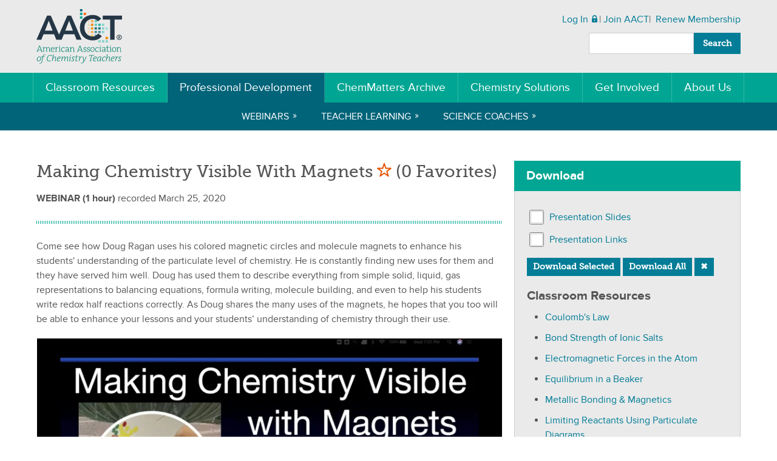

--- FILE ---
content_type: text/html; charset=utf-8
request_url: https://teachchemistry.org/professional-development/webinars/making-chemistry-visible-with-magnets
body_size: 8013
content:
<!DOCTYPE html>
<html lang="en">
  <head>
    <title>Webinars | Making Chemistry Visible With Magnets | AACT</title>
    <link rel="stylesheet" href="/vite/assets/app-DRGXQYFe.css" />
    <meta name="viewport" content="width=device-width, initial-scale=1">

    <meta property="og:title" content="Webinars | Making Chemistry Visible With Magnets | AACT">
    <meta property="og:description" content="AACT is a professional community by and for K–12 teachers of chemistry">
    <meta property="og:image" content="https://teachchemistry.org/vite/assets/aact-r-logo-large-J1NKykkj.png">
    <meta property="og:image:width" content="1200">
    <meta property="og:image:height" content="630">
    <meta property="og:url" content="https://teachchemistry.org/professional-development/webinars/making-chemistry-visible-with-magnets">
    <meta name="twitter:card" content="summary_large_image">
    <meta property="og:site_name" content="AACT">
    <meta name="twitter:image:alt" content="Logo of the American Association of Chemistry Teachers">

    <meta name="csrf-param" content="authenticity_token" />
<meta name="csrf-token" content="RWU5PZqYqq6XMDGtNjaMiGn0Ar7E_T23exMXJIjiyNilHZoUVnsUG_DNqjmeJ15NvSwIYzLIa-FlfKX_eH9XnA" />

      <script src="https://cmp.osano.com/16BPzAUFV1UoQ26HU/f98394bb-1467-4405-8f20-73631410329e/osano.js"></script>

      <script src="//assets.adobedtm.com/822408db7b4a/f9e889f09bf1/launch-758c59e3763b.min.js" async></script>

    
    

    <script>
      (function(i,s,o,g,r,a,m){i['GoogleAnalyticsObject']=r;i[r]=i[r]||function(){
      (i[r].q=i[r].q||[]).push(arguments)},i[r].l=1*new Date();a=s.createElement(o),
      m=s.getElementsByTagName(o)[0];a.async=1;a.src=g;m.parentNode.insertBefore(a,m)
      })(window,document,'script','https://www.google-analytics.com/analytics.js','ga');

      ga('create', 'UA-56665070-2', 'auto');
      ga('send', 'pageview');
    </script>

    <script>
      window.dataLayer = window.dataLayer || [];

      window.pageMetadata = {
        'title': document.querySelector('title').innerText
      };

      dataLayer.push({
        'authStatus': 'false'
      });



      
    </script>

    <!-- Google Tag Manager -->
    <script>
      (function(w,d,s,l,i){w[l]=w[l]||[];w[l].push({'gtm.start':
      new Date().getTime(),event:'gtm.js'});var f=d.getElementsByTagName(s)[0],
      j=d.createElement(s),dl=l!='dataLayer'?'&l='+l:'';j.async=true;j.src=
      'https://www.googletagmanager.com/gtm.js?id='+i+dl;f.parentNode.insertBefore(j,f);
      })(window,document,'script','dataLayer','GTM-T5D977W');
    </script>
    <!-- End Google Tag Manager -->

  </head>

  <body class="" hx-headers='{"X-CSRF-Token": "vKoqgZNQcwrO_y7wWvWWTbrBsePqMmzrw54gNce5Fj1c0omoX7PNv6kCtWTy5ESIbhm7PhwHOr3d8ZLuNySJeQ"}'>
    <a href="#content" id="skip-link" class="skip-link">Skip to main content</a>

    <header class="global-header" data-module="global-header" id="page-top">

      <div class="global-header__top">
        <div class="wrapper">
          <nav class="global-header__top-actions">
            <button class="global-header__toggle" data-js="toggle">
              <span class="__screenreader">Menu</span>
              <span class="menu-line" aria-hidden="true"></span>
              <span class="menu-line" aria-hidden="true"></span>
              <span class="menu-line" aria-hidden="true"></span>
            </button>

              <ul class="global-header__top-actions__list">
                <li>
                  <a href="/login">Log In</a>
                  <svg viewbox="0 0 16 16" class="icon -locked login-icon" width="24px" height="24px" aria-hidden="" preserveaspectratio=""><path d="M13,7V5A5,5,0,0,0,3,5V7.09A1.5,1.5,0,0,0,2,8.5v6A1.5,1.5,0,0,0,3.5,16h9A1.5,1.5,0,0,0,14,14.5V8.41A1.5,1.5,0,0,0,13,7ZM9,12a1,1,0,0,1-2,0V11a1,1,0,0,1,2,0v1Zm2-5H5V5a3,3,0,0,1,6,0V7Z"></path></svg>
                </li>
                <li><a href="https://teachchemistry.org/join">Join AACT</a></li>
                <li>
                  <a href="https://teachchemistry.org/renewal">
                    Renew <span class="hide-mobile">Membership</span>
</a>                </li>
              </ul>

            <div class="global-header__top__search">
                
<form id="global-search-top" class="global-search-form" action="/search/results" accept-charset="UTF-8" method="get">
  <label for="global-search-top-input" class="__screenreader">
    <h2>Search</h2>
  </label>

  <input type="text" name="query" id="global-search-top-input" required="required" class="form-input global-search-form__input" />
  <input type="hidden" name="q[sort_by]" id="q_sort_by" autocomplete="off" />
  <button type="submit" class="button global-search-form__submit" id="global-search-top-submit">
    <span class="global-search-form__submit__label">
      Search
    </span>
    <span class="global-search-form__submit__icon">
      <svg viewbox="0 0 25 25" class="icon -magnify " width="24px" height="24px" aria-hidden="" preserveaspectratio="">
  <path d="m24.9 22.92-1.98 2-9.07-7.82a9.14 9.14 0 1 1 3.26-3.26l7.8 9.08zM9.24 2.9a6.33 6.33 0 1 0 0 12.65 6.33 6.33 0 0 0 0-12.65z"></path>
</svg>
    </span>
  </button>
</form>
            </div>
          </nav>

          <a href="/" class="global-header__logo">
            <img src="/vite/assets/aact-r-logo-BV3NOz-8.svg" width="141" height="90" alt="TeachChemistry.org">
          </a>
        </div>
      </div>



      <nav class="global-header__nav -active" tabindex="-1" data-js="nav">
        <div class="wrapper -max">
            <div class="global-header__nav__search">
              
<form id="global-search-nav" class="global-search-form" action="/search/results" accept-charset="UTF-8" method="get">
  <label for="global-search-nav-input" class="__screenreader">
    <h2>Search</h2>
  </label>

  <input type="text" name="query" id="global-search-nav-input" required="required" class="form-input global-search-form__input" />
  <input type="hidden" name="q[sort_by]" id="q_sort_by" autocomplete="off" />
  <button type="submit" class="button global-search-form__submit" id="global-search-nav-submit">
    <span class="global-search-form__submit__label">
      Search
    </span>
    <span class="global-search-form__submit__icon">
      <svg viewbox="0 0 25 25" class="icon -magnify " width="24px" height="24px" aria-hidden="" preserveaspectratio="">
  <path d="m24.9 22.92-1.98 2-9.07-7.82a9.14 9.14 0 1 1 3.26-3.26l7.8 9.08zM9.24 2.9a6.33 6.33 0 1 0 0 12.65 6.33 6.33 0 0 0 0-12.65z"></path>
</svg>
    </span>
  </button>
</form>
            </div>

          <a class="global-header__nav-home" href="/">
            AACT Home
          </a>

          <ul class="global-header__nav-list" data-js="nav-list">
            <li data-js="nested-nav" class="">
              <a href="/classroom-resources">Classroom Resources</a>

              <ul class="global-header__nav-list__nested">
                <li><a href="/classroom-resources/ap-units">AP</a></li>

                  <li><a href="/classroom-resources/topics?grade_level=high-school">High School</a></li>
                  <li><a href="/classroom-resources/topics?grade_level=middle-school">Middle School</a></li>
                  <li><a href="/classroom-resources/topics?grade_level=elementary-school">Elementary School</a></li>

                <li><a href="/classroom-resources/collections">Collections</a></li>

                <li><a href="/classroom-resources/multimedia">Multimedia</a></li>
              </ul>
            </li>

            <li data-js="nested-nav" class="-active">
              <a href="/professional-development">Professional Development</a>

              <ul class="global-header__nav-list__nested">
                <li><a href="/professional-development/webinars">Webinars</a></li>
                <li><a href="/professional-development/teacher-learning">Teacher Learning</a></li>
                <li><a href="/professional-development/science-coaches">Science Coaches</a></li>
              </ul>
            </li>

            <li class="">
              <a href="/chemmatters">ChemMatters Archive</a>
            </li>

            <li data-js="nested-nav" class="">
              <a href="/periodical">Chemistry Solutions</a>

              <ul class="global-header__nav-list__nested">
                <li><a href="/periodical/about">About</a></li>

                  <li><a href="/periodical/issues/november-2025">Current Issue</a></li>
                <li><a href="/periodical/issues">Issues</a></li>
                <li><a href="/periodical/articles">Find an Article</a></li>
                <li><a href="/periodical/submit-an-article">Submit an Article</a></li>
              </ul>
            </li>

            <li data-js="nested-nav" class="">
              <a href="/get-involved">Get Involved</a>

              <ul class="global-header__nav-list__nested">
                <li><a href="/about-us/learn-more">Become a Member</a></li>
                <li><a href="/get-involved/sponsor-a-member">Sponsor a Member</a></li>
                <li><a href="/get-involved/contribute-to-aact">Contribute to AACT</a></li>
                <li><a href="/get-involved/work-at-aact">Work at AACT</a></li>
                <li><a href="/chemclub">ChemClub</a></li>
              </ul>
            </li>

            <li data-js="nested-nav" class="">
              <a href="/about-us">About Us</a>

              <ul class="global-header__nav-list__nested">
                <li><a href="/about-us/our-story">Our Story</a></li>
                <li><a href="/about-us/governance">Governance</a></li>
                <li><a href="/about-us/media">Media</a></li>
                <li><a href="/about-us/partners">Partners</a></li>
              </ul>
            </li>
          </ul>
        </div>
      </nav>
    </header>

    <main id="content">

        
<div id="modal-container">
  <dialog id="favorites-sign-up-modal" class="dialog">
  <div class="dialog__inner">
    <div class="dialog__header">
      <h1 class="page-title__heading">
        <span>Save Your Favorite AACT Resources!</span>
        <button type=”button” class="close-modal" aria-hidden=”true”>×</button>
      </h1>
    </div>

    <div class="dialog__content">
      <p>
        Log in or join now to start building your personalized "My Favorites" page. Easily save all the resources you love by logging in and clicking on the star icon next to any resource title.
      </p>

      <ul class="dialog__actions">
        <li>
          <a class="button -important" href="https://teachchemistry.org/join">Join Now »</a>
        </li>
        <li>
          <a href="/about-us/learn-more">AACT member benefits »</a>
        </li>
        <li>
          <a class="button -muted" href="/login">Login »</a>
        </li>
        <li>
          <a href="https://account.acs.org/ssoamweb/forgot/password">Forgot User Name or Password?</a>
        </li>
      </ul>

      <hr class="rule -dotted" aria-hidden="true">

      <p>
        <a href="https://www.acs.org/content/acs/en/help/acs-login-help.html?_ga=1.51780972.4520369.1467155554">Need Help?</a>
      </p>
    </div>
  </div>
</dialog>

</div>

<div class="wrapper -padded">
  <div class="grid -gutters">
    <div class="grid-row">
      <div class="col-8">
        <div class="page-block">
          <h1 class="page-title__heading">
            Making Chemistry Visible With Magnets

            <a id="favorite-link" class="favorite-link" data-remote="true" rel="nofollow" data-method="put" href="/professional-development/webinars/making-chemistry-visible-with-magnets/toggle_favorite">
              <span class="__screenreader">Mark as Favorite</span>
              <svg viewbox="0 0 100 100" class="icon -favorite star-icon" width="24px" height="24px" aria-hidden="" preserveaspectratio="">
  <path stroke="#e55302" stroke-width="8" stroke-linejoin="round" d="m50 6.75 10.75 33.04H95.5L67.4 60.21l10.7 33.04L50 72.84 21.9 93.25l10.7-33.04L4.5 39.79h34.75z"></path>
</svg>
</a>
            (0 Favorites)

          </h1>

          <p>
            <strong>WEBINAR (1 hour)</strong> recorded March 25, 2020
          </p>

          <hr class="page-title__rule" aria-hidden="true">
        </div>

          <div class="page-block">
            <div class="rich-text">
  <p>Come see how Doug Ragan uses his colored magnetic circles
and molecule magnets to enhance his students' understanding of the
particulate level of chemistry.  He is constantly finding new uses
for them and they have served him well. Doug has used them to describe
everything from simple solid, liquid, gas representations to balancing
equations, formula writing, molecule building, and even to help his students
write redox half reactions correctly.  As Doug shares the many uses of
the magnets, he hopes that you too will be able to enhance your lessons and
your students’ understanding of chemistry through their use.</p>
</div>

          </div>
          <div class="page-block">
            <div class="vimeo">
  <div class="embed-container">
    <iframe
      src="https://player.vimeo.com/video/400919836"
      width="640"
      height="360"
      frameborder="0"
      webkitallowfullscreen
      mozallowfullscreen
      allowfullscreen></iframe>
  </div>
</div>

          </div>
      </div>

      <div class="col-4">
        <aside class="sidebar">
            <div class="sidebar__block">
              

<div class="card -filled -highlight">
  
    <h3 class="card__heading">
      Download
    </h3>
  

  <div class="card__content">
    
      <div class="card__content-section">
        <div class="file-list">
  <h3 class="heading-3"></h3>

  <form data-module="file-archive" action="/file_archive" accept-charset="UTF-8" method="post"><input type="hidden" name="authenticity_token" value="eH7E5919NinTljRnin2tWDP3-VRariGnuClPpVjD5bSujrbqxHIY_4EY7houd737TXc2Ls7XdBoHAsr2Gd_zLw" autocomplete="off" />
    <input type="hidden" name="v" id="v" value="r6aQQxIpmPsC6fLNvHyZexLuQNRo--3S9eO02Qo9cPVkLc--KJQwvAKsid0CCJBLdJPaSQ==" autocomplete="off" />

    <ul>
      
        <li>
  
    <label>
      <span class="__screenreader">Select Presentation Slides</span>
      <input type="checkbox" name="file_upload_ids[]" id="file_upload_ids_" value="5031" class="form-input -checkbox" />
    </label>
    <a href="https://teach-chemistry.s3.amazonaws.com/2020/03/26/10/39/14/cdb92dc5-b90a-465d-b089-34caf923011d/Making Chemistry Visible with Magnets 3.pdf">Presentation Slides</a>
  
</li>


      
        <li>
  
    <label>
      <span class="__screenreader">Select Presentation Links</span>
      <input type="checkbox" name="file_upload_ids[]" id="file_upload_ids_" value="5032" class="form-input -checkbox" />
    </label>
    <a href="https://teach-chemistry.s3.amazonaws.com/2020/03/25/20/08/49/3ef78b9f-625a-4e20-bb3c-d5cbfc584382/webinar-links.pdf">Presentation Links</a>
  
</li>


      
    </ul>

    <button class="button -small download-selected" type="submit" aria-disabled="true">
      Download Selected
    </button>

    <button class="button -small download-all" name="download_all" value="1" type="submit">
      Download All 
    </button>

    <button class="button -small clear-selection" type="button" aria-label="clear selection">
      ✖
    </button>

    
  </form>
</div>

      </div>
    
      <div class="card__content-section">
        
  <h3 class="heading-3">Classroom Resources</h3>


<ul class="list">
  
    <li><a href="https://teachchemistry.org/classroom-resources/coulomb-s-law">Coulomb's Law</a></li>

  
    <li><a href="https://teachchemistry.org/classroom-resources/bond-strength-of-ionic-salts">Bond Strength of Ionic Salts</a></li>

  
    <li><a href="https://teachchemistry.org/classroom-resources/electromagnetic-forces-in-the-atom">Electromagnetic Forces in the Atom</a></li>

  
    <li><a href="https://teachchemistry.org/classroom-resources/equilibrium-in-a-beaker">Equilibrium in a Beaker</a></li>

  
    <li><a href="https://teachchemistry.org/classroom-resources/metallic-bonding-magnetics">Metallic Bonding & Magnetics</a></li>

  
    <li><a href="https://teachchemistry.org/classroom-resources/limiting-reactant-using-particulate-diagrams">Limiting Reactants Using Particulate Diagrams</a></li>

  
</ul>

      </div>
    
  </div>
</div>

            </div>
            <div class="sidebar__block">
              

<div class="card -filled -highlight">
  
    <h3 class="card__heading">
      Present a Webinar
    </h3>
  

  <div class="card__content">
    
      <div class="card__content-section">
        <div class="rich-text">
  <p><span class="redactor-invisible-space">We’re 

looking for K-12 teachers of chemistry who have a 

strong interest in a relevant topic, or a 

particular area of expertise, to host a webinar 

this year. Are you interested in getting 

involved? Contact us at </span><a href="mailto:AACTwebinars@acs.org">AACTwebinars@a

cs.org</a><span class="redactor-invisible-

space" data-redactor-class="redactor-invisible-

space">.</span>
</p>
</div>

      </div>
    
  </div>
</div>

            </div>
        </aside>
      </div>
    </div>
  </div>
</div>


    </main>

    <footer class="global-footer">
      <h2 class="__screenreader">Site Footer</h2>

      <div class="global-footer__top">
        <div class="wrapper">
          <a href="#" class="global-footer__top-link">Back to Top</a>

          <ul class="global-footer__nav-list">
            <li>
              <a href="/classroom-resources">Classroom Resources</a>

              <ul>
                <li><a href="/classroom-resources/ap-units">AP</a></li>
                  <li><a href="/classroom-resources/topics?grade_level=high-school">High School</a></li>
                  <li><a href="/classroom-resources/topics?grade_level=middle-school">Middle School</a></li>
                  <li><a href="/classroom-resources/topics?grade_level=elementary-school">Elementary School</a></li>

                <li><a href="/classroom-resources/collections">Collections</a></li>

                <li><a href="/classroom-resources/multimedia">Multimedia</a></li>
              </ul>
            </li>

            <li>
              <a href="/professional-development">Professional Development</a>

              <ul>
                <li><a href="/professional-development/webinars">Webinars</a></li>
                <li><a href="/professional-development/teacher-learning">Teacher Learning</a></li>
                <li><a href="/professional-development/science-coaches">Science Coaches</a></li>
              </ul>
            </li>

            <li>
              <a href="/periodical">Chemistry Solutions</a>

              <ul>
                <li><a href="/periodical/about">About</a></li>
                  <li><a href="/periodical/issues/november-2025">Current Issue</a></li>
                <li><a href="/periodical/issues">Issues</a></li>
                <li><a href="/periodical/articles">Find an Article</a></li>
                <li><a href="/periodical/submit-an-article">Submit an Article</a></li>
              </ul>
            </li>

            <li>
              <a href="/get-involved">Get Involved</a>

              <ul>
                <li><a href="/about-us/learn-more">Become a Member</a></li>
                <li><a href="/get-involved/sponsor-a-member">Sponsor a Member</a></li>
                <li><a href="/get-involved/contribute-to-aact">Contribute to AACT</a></li>
                <li><a href="/get-involved/work-at-aact">Work at AACT</a></li>
                <li><a href="/chemclub">ChemClub</a></li>
              </ul>
            </li>

            <li>
              <a href="/about-us">About Us</a>

              <ul>
                <li><a href="/about-us/our-story">Our Story</a></li>
                <li><a href="/about-us/governance">Governance</a></li>
                <li><a href="/about-us/media">Media</a></li>
                <li><a href="/about-us/partners">Partners</a></li>
              </ul>
            </li>

            <li>
              <a href="/chemmatters">ChemMatters Archive</a>
            </li>

            <li>
              <a href="/news">News</a>
            </li>
          </ul>

          <div class="global-footer__extra">
            <div class="global-footer__account">
              <a class="button" href="/login">Log In »</a>
              <a class="button -text" href="https://teachchemistry.org/join">Join AACT  »</a>
              <a class="button -text" href="https://teachchemistry.org/renewal">Renew Membership »</a>
            </div>

            <div class="global-footer__social">
              <h3 class="__screenreader">Stay Connected on Social Media</h3>

              <a class="social-icon" href="https://www.facebook.com/AACTconnect">
                <svg viewbox="0 0 16 16" class="icon -facebook " width="24px" height="24px" aria-hidden="" preserveaspectratio=""><title>icon</title>
<path d="M13,0a2.89,2.89,0,0,1,2.12.88A2.89,2.89,0,0,1,16,3V13a3,3,0,0,1-3,3H11V9.8h2.07l0.31-2.42H11V5.84A1.33,1.33,0,0,1,11.29,5a1.21,1.21,0,0,1,1-.29h1.27V2.51a14,14,0,0,0-1.85-.09,3.09,3.09,0,0,0-2.26.83A3.15,3.15,0,0,0,8.54,5.6V7.39H6.46V9.8H8.54V16H3a2.89,2.89,0,0,1-2.12-.88A2.89,2.89,0,0,1,0,13V3A2.89,2.89,0,0,1,.88.88,2.89,2.89,0,0,1,3,0H13Z"></path></svg>
                <span class="__screenreader">Join us on Facebook</span>
              </a>

              <a class="social-icon" href="https://twitter.com/AACTconnect">
                <svg viewbox="0 0 16 16" class="icon -twitter " width="24px" height="24px" aria-hidden="" preserveaspectratio=""><title>icon</title>
<path d="M16,3V13a3,3,0,0,1-3,3H3a2.9,2.9,0,0,1-2.12-.88A2.89,2.89,0,0,1,0,13V3A2.89,2.89,0,0,1,.88.88,2.9,2.9,0,0,1,3,0H13a2.89,2.89,0,0,1,2.12.88A2.89,2.89,0,0,1,16,3ZM13.33,5a4.63,4.63,0,0,1-1.26.35,2.13,2.13,0,0,0,1-1.22,4.34,4.34,0,0,1-1.4.53A2.08,2.08,0,0,0,10.05,4,2.19,2.19,0,0,0,7.86,6.19a2,2,0,0,0,.05.5A6.19,6.19,0,0,1,5.4,6a6.19,6.19,0,0,1-2-1.61,2.17,2.17,0,0,0-.3,1.1A2.06,2.06,0,0,0,4,7.32a2.57,2.57,0,0,1-1-.27v0a2.08,2.08,0,0,0,.52,1.39,2.18,2.18,0,0,0,1.28.75,2,2,0,0,1-.53.08l-0.41,0a2.22,2.22,0,0,0,.78,1.08,2.07,2.07,0,0,0,1.27.44,4.33,4.33,0,0,1-2.72.94,4.27,4.27,0,0,1-.52,0,6.14,6.14,0,0,0,3.35,1,6.37,6.37,0,0,0,2.19-.37,5.63,5.63,0,0,0,1.75-1,6.57,6.57,0,0,0,1.26-1.43,6.3,6.3,0,0,0,1-3.44,2.6,2.6,0,0,0,0-.28A4.25,4.25,0,0,0,13.33,5Z"></path></svg>
                <span class="__screenreader">Follow us on Twitter</span>
              </a>

              <a class="social-icon" href="https://www.pinterest.com/AACTconnect/">
                <svg viewbox="0 0 16 16" class="icon -pinterest " width="24px" height="24px" aria-hidden="" preserveaspectratio=""><title>icon</title>
<path d="M13,0a2.89,2.89,0,0,1,2.12.88A2.89,2.89,0,0,1,16,3V13a3,3,0,0,1-3,3H5.45a7.25,7.25,0,0,0,1.13-2.19q0.09-.35.55-2.18a1.78,1.78,0,0,0,.77.7,2.45,2.45,0,0,0,1.17.29,3.72,3.72,0,0,0,3.08-1.54A6.16,6.16,0,0,0,13.33,7.2,4.12,4.12,0,0,0,13,5.51a4.68,4.68,0,0,0-1-1.45,4.75,4.75,0,0,0-1.59-1,5.46,5.46,0,0,0-2.05-.38,6.7,6.7,0,0,0-2,.3,5.12,5.12,0,0,0-1.59.8A5.62,5.62,0,0,0,3.58,4.9a4.68,4.68,0,0,0-.69,1.33,4.44,4.44,0,0,0-.22,1.38,4.11,4.11,0,0,0,.41,1.88,2.34,2.34,0,0,0,1.21,1.15,0.3,0.3,0,0,0,.24,0,0.3,0.3,0,0,0,.15-0.2c0.07-.31.12-0.52,0.16-0.64a0.45,0.45,0,0,0-.12-0.44A2.4,2.4,0,0,1,4.21,7.8,3.7,3.7,0,0,1,5.29,5.13,3.75,3.75,0,0,1,8.1,4a3.33,3.33,0,0,1,2.42.84,2.91,2.91,0,0,1,.87,2.19,5.92,5.92,0,0,1-.7,3,2.07,2.07,0,0,1-1.81,1.23,1.26,1.26,0,0,1-1-.45,1.17,1.17,0,0,1-.24-1.08c0.06-.24.15-0.56,0.28-1S8.14,8,8.22,7.7a3.2,3.2,0,0,0,.12-0.78,1.3,1.3,0,0,0-.28-0.85,1,1,0,0,0-.79-0.34,1.31,1.31,0,0,0-1.08.59,2.34,2.34,0,0,0-.44,1.45A2.84,2.84,0,0,0,6,9L5,13.35A7.86,7.86,0,0,0,4.91,16H3a2.9,2.9,0,0,1-2.12-.88A2.89,2.89,0,0,1,0,13V3A2.89,2.89,0,0,1,.88.88,2.9,2.9,0,0,1,3,0H13Z"></path></svg>
                <span class="__screenreader">Pinterest</span>
              </a>

              <a class="social-icon" href="https://www.linkedin.com/groups/8160530/">
                <svg viewbox="0 0 16 16" class="icon -linkedin " width="24px" height="24px" aria-hidden="" preserveaspectratio=""><title>icon</title>
<path d="M16,3V13a3,3,0,0,1-3,3H3a2.89,2.89,0,0,1-2.12-.88A2.89,2.89,0,0,1,0,13V3A2.89,2.89,0,0,1,.88.88,2.89,2.89,0,0,1,3,0H13a2.89,2.89,0,0,1,2.12.88A2.89,2.89,0,0,1,16,3ZM5,3.94A1.23,1.23,0,0,0,4.66,3a1.33,1.33,0,0,0-1-.35A1.39,1.39,0,0,0,2.7,3a1.17,1.17,0,0,0-.38.9,1.19,1.19,0,0,0,.37.89,1.32,1.32,0,0,0,1,.36h0a1.37,1.37,0,0,0,1-.36A1.18,1.18,0,0,0,5,3.94ZM2.47,13.4H4.87V6.17H2.47V13.4Zm8.66,0h2.41V9.25a3.47,3.47,0,0,0-.76-2.43,2.61,2.61,0,0,0-2-.82A2.42,2.42,0,0,0,8.58,7.22h0V6.17H6.2q0,0.69,0,7.23H8.6v-4a1.72,1.72,0,0,1,.07-0.58,1.6,1.6,0,0,1,.47-0.62A1.18,1.18,0,0,1,9.92,7.9q1.21,0,1.21,1.64V13.4Z"></path></svg>
                <span class="__screenreader">LinkedIn</span>
              </a>

              <a class="social-icon" href="https://www.youtube.com/user/AACTconnect">
                <svg viewbox="0 0 16 16" class="icon -youtube " width="24px" height="24px" aria-hidden="" preserveaspectratio=""><title>icon</title>
<path d="M16,3V13a3,3,0,0,1-3,3H3a2.89,2.89,0,0,1-2.12-.88A2.89,2.89,0,0,1,0,13V3A2.89,2.89,0,0,1,.88.88,2.89,2.89,0,0,1,3,0H13a2.89,2.89,0,0,1,2.12.88A2.89,2.89,0,0,1,16,3Zm-2.27,7.85a13.29,13.29,0,0,0-.2-2.71,1.43,1.43,0,0,0-.45-0.77A1.41,1.41,0,0,0,12.29,7,42.84,42.84,0,0,0,8,6.86,42.72,42.72,0,0,0,3.72,7a1.39,1.39,0,0,0-.8.36,1.45,1.45,0,0,0-.44.77,13,13,0,0,0-.21,2.71,12.7,12.7,0,0,0,.21,2.71,1.47,1.47,0,0,0,.44.76,1.37,1.37,0,0,0,.79.36A42.82,42.82,0,0,0,8,14.84a42.82,42.82,0,0,0,4.29-.16,1.36,1.36,0,0,0,.79-0.36,1.46,1.46,0,0,0,.44-0.76A12.81,12.81,0,0,0,13.73,10.85ZM5.54,8.2V8.93H4.71v4.41H3.94V8.93H3.12V8.2H5.54ZM5.87,4.07L6.8,1H6L5.49,3,4.94,1H4.12L4.38,1.71q0.17,0.48.24,0.72a14.18,14.18,0,0,1,.48,1.65V6.17H5.87V4.07ZM7.64,9.51v3.82H6.94V12.92a1.11,1.11,0,0,1-.79.47,0.41,0.41,0,0,1-.44-0.29,1.75,1.75,0,0,1-.06-0.56v-3H6.33v2.81a1.49,1.49,0,0,0,0,.27,0.14,0.14,0,0,0,.16.16,0.61,0.61,0,0,0,.44-0.32V9.51h0.7ZM8.87,4.92V3.56a1.55,1.55,0,0,0-.22-0.91,1,1,0,0,0-.81-0.4,0.93,0.93,0,0,0-.81.4,1.55,1.55,0,0,0-.22.91V4.92A1.54,1.54,0,0,0,7,5.82a0.93,0.93,0,0,0,.81.4,1,1,0,0,0,.81-0.4A1.49,1.49,0,0,0,8.87,4.92ZM8.18,3.43V5.05c0,0.35-.11.53-0.33,0.53S7.51,5.41,7.51,5.05V3.43q0-.54.33-0.54C8.07,2.89,8.18,3.07,8.18,3.43Zm2.08,7.24v1.52a2.71,2.71,0,0,1-.07.76,0.53,0.53,0,0,1-.55.44A0.94,0.94,0,0,1,8.93,13v0.38H8.23V8.2h0.7V9.87a0.93,0.93,0,0,1,.71-0.42,0.53,0.53,0,0,1,.55.44A2.77,2.77,0,0,1,10.26,10.67ZM9.57,12.24V10.6c0-.35-0.1-0.52-0.3-0.52a0.49,0.49,0,0,0-.34.17v2.33a0.49,0.49,0,0,0,.34.17C9.47,12.75,9.57,12.58,9.57,12.24Zm1.19-6.07h0.7V2.31h-0.7V5.26a0.6,0.6,0,0,1-.44.32,0.15,0.15,0,0,1-.17-0.17,1.49,1.49,0,0,1,0-.27V2.31H9.45V5.36a1.9,1.9,0,0,0,.06.57,0.44,0.44,0,0,0,.45.28,1.16,1.16,0,0,0,.8-0.47V6.17ZM12.87,12V12.1a3.56,3.56,0,0,1,0,.45,1,1,0,0,1-.16.42,0.94,0.94,0,0,1-.83.42A1,1,0,0,1,11,13a1.46,1.46,0,0,1-.22-0.9V10.75A1.51,1.51,0,0,1,11,9.85a1,1,0,0,1,.83-0.4,0.93,0.93,0,0,1,.81.4,1.49,1.49,0,0,1,.22.9v0.79H11.49v0.68c0,0.35.12,0.53,0.36,0.53a0.3,0.3,0,0,0,.31-0.27s0,0,0-.07,0-.1,0-0.17V12h0.71Zm-1.39-1h0.69V10.61c0-.35-0.11-0.53-0.34-0.53s-0.34.18-.34,0.53V11Z"></path></svg>
                <span class="__screenreader">YouTube</span>
              </a>
            </div>
          </div>
        </div>
      </div>

      <div class="global-footer__middle">
        <div class="wrapper">
          <div class="global-footer__logos">
            <a class="global-footer__logo" href="https://www.acs.org/content/acs/en.html" title="American Chemical Society Home Page">
              <img height="60" border="0" width="188" alt="American Chemical Society, Chemistry for Life ®" src="/vite/assets/acs-logo-grey-Cgl7zlEs.svg">
            </a>

            <a class="global-footer__logo -spaced" href="/about-us/dow-aact-teacher-summits" title="The Dow Chemical Company">
              <img border="0" alt="The Dow Chemical Company" height="34" width="100" src="/vite/assets/dow-logo-grey-BkY9imt4.svg">
            </a>
          </div>
        </div>
      </div>

      <div class="global-footer__bottom">
        <div class="wrapper">
          <nav class="global-footer__links">
            <ul>
              <li><a href="https://www.acs.org/content/acs/en/terms.html?_ga=1.149803254.159491263.1459537116">Terms of Use</a></li>
              <li><a href="https://www.acs.org/content/acs/en/security.html?_ga=1.149803254.159491263.1459537116">Security</a></li>
              <li><a href="https://www.acs.org/content/acs/en/privacy.html?_ga=1.86948056.159491263.1459537116">Privacy</a></li>
              <li><a href="/contact">Contact</a></li>
              <li><a href="/help">Help</a></li>
              <li><a href="/sitemap">Sitemap</a></li>
            </ul>
          </nav>

          <a href="https://www.acs.org/content/acs/en/copyright.html?_ga=1.77400400.4520369.1467155554">Copyright ©</a> 2026 American Chemical Society
        </div>
      </div>
    </footer>

    <script src="/assets/application-b61960e2563bca13f911a1d635469001016347a85726ccaa9c6124e866c1799c.js"></script>
    
    <script src="/vite/assets/app-QoxrLbYv.js" crossorigin="anonymous" type="module"></script><link rel="modulepreload" href="/vite/assets/_commonjsHelpers-BosuxZz1.js" as="script" crossorigin="anonymous">


    

      <script type="text/javascript">_satellite.pageBottom();</script>
  </body>
</html>


--- FILE ---
content_type: text/html; charset=UTF-8
request_url: https://player.vimeo.com/video/400919836
body_size: 6641
content:
<!DOCTYPE html>
<html lang="en">
<head>
  <meta charset="utf-8">
  <meta name="viewport" content="width=device-width,initial-scale=1,user-scalable=yes">
  
  <link rel="canonical" href="https://player.vimeo.com/video/400919836">
  <meta name="googlebot" content="noindex,indexifembedded">
  
  
  <title>Webinar: Making Chemistry Visible With Magnets on Vimeo</title>
  <style>
      body, html, .player, .fallback {
          overflow: hidden;
          width: 100%;
          height: 100%;
          margin: 0;
          padding: 0;
      }
      .fallback {
          
              background-color: transparent;
          
      }
      .player.loading { opacity: 0; }
      .fallback iframe {
          position: fixed;
          left: 0;
          top: 0;
          width: 100%;
          height: 100%;
      }
  </style>
  <link rel="modulepreload" href="https://f.vimeocdn.com/p/4.46.25/js/player.module.js" crossorigin="anonymous">
  <link rel="modulepreload" href="https://f.vimeocdn.com/p/4.46.25/js/vendor.module.js" crossorigin="anonymous">
  <link rel="preload" href="https://f.vimeocdn.com/p/4.46.25/css/player.css" as="style">
</head>

<body>


<div class="vp-placeholder">
    <style>
        .vp-placeholder,
        .vp-placeholder-thumb,
        .vp-placeholder-thumb::before,
        .vp-placeholder-thumb::after {
            position: absolute;
            top: 0;
            bottom: 0;
            left: 0;
            right: 0;
        }
        .vp-placeholder {
            visibility: hidden;
            width: 100%;
            max-height: 100%;
            height: calc(1080 / 1920 * 100vw);
            max-width: calc(1920 / 1080 * 100vh);
            margin: auto;
        }
        .vp-placeholder-carousel {
            display: none;
            background-color: #000;
            position: absolute;
            left: 0;
            right: 0;
            bottom: -60px;
            height: 60px;
        }
    </style>

    

    
        <style>
            .vp-placeholder-thumb {
                overflow: hidden;
                width: 100%;
                max-height: 100%;
                margin: auto;
            }
            .vp-placeholder-thumb::before,
            .vp-placeholder-thumb::after {
                content: "";
                display: block;
                filter: blur(7px);
                margin: 0;
                background: url(https://i.vimeocdn.com/video/869477687-58f4fee8ec15dba6356eb4aa1482d95d5b9a0a7a6c99132c0f38c469a9967a4e-d?mw=80&q=85) 50% 50% / contain no-repeat;
            }
            .vp-placeholder-thumb::before {
                 
                margin: -30px;
            }
        </style>
    

    <div class="vp-placeholder-thumb"></div>
    <div class="vp-placeholder-carousel"></div>
    <script>function placeholderInit(t,h,d,s,n,o){var i=t.querySelector(".vp-placeholder"),v=t.querySelector(".vp-placeholder-thumb");if(h){var p=function(){try{return window.self!==window.top}catch(a){return!0}}(),w=200,y=415,r=60;if(!p&&window.innerWidth>=w&&window.innerWidth<y){i.style.bottom=r+"px",i.style.maxHeight="calc(100vh - "+r+"px)",i.style.maxWidth="calc("+n+" / "+o+" * (100vh - "+r+"px))";var f=t.querySelector(".vp-placeholder-carousel");f.style.display="block"}}if(d){var e=new Image;e.onload=function(){var a=n/o,c=e.width/e.height;if(c<=.95*a||c>=1.05*a){var l=i.getBoundingClientRect(),g=l.right-l.left,b=l.bottom-l.top,m=window.innerWidth/g*100,x=window.innerHeight/b*100;v.style.height="calc("+e.height+" / "+e.width+" * "+m+"vw)",v.style.maxWidth="calc("+e.width+" / "+e.height+" * "+x+"vh)"}i.style.visibility="visible"},e.src=s}else i.style.visibility="visible"}
</script>
    <script>placeholderInit(document,  false ,  true , "https://i.vimeocdn.com/video/869477687-58f4fee8ec15dba6356eb4aa1482d95d5b9a0a7a6c99132c0f38c469a9967a4e-d?mw=80\u0026q=85",  1920 ,  1080 );</script>
</div>

<div id="player" class="player"></div>
<script>window.playerConfig = {"cdn_url":"https://f.vimeocdn.com","vimeo_api_url":"api.vimeo.com","request":{"files":{"dash":{"cdns":{"akfire_interconnect_quic":{"avc_url":"https://vod-adaptive-ak.vimeocdn.com/exp=1769298638~acl=%2Fdb7206e4-1c26-4a3c-80cd-13bf5d0c071f%2Fpsid%3D5a9f09e0fd5d97355c9c1eda062d617daef73ad8d8bc9520dae04460f07bb0ee%2F%2A~hmac=21cac241b88e4badd3c98652299e9dbececa0bff54be7c04c875c97675988d6d/db7206e4-1c26-4a3c-80cd-13bf5d0c071f/psid=5a9f09e0fd5d97355c9c1eda062d617daef73ad8d8bc9520dae04460f07bb0ee/v2/playlist/av/primary/playlist.json?omit=av1-hevc\u0026pathsig=8c953e4f~uogR3J_HcV29kjWiMU-w5n89dTbr7E2_pDIYIg1sVBg\u0026r=dXM%3D\u0026rh=3JAgnO","origin":"gcs","url":"https://vod-adaptive-ak.vimeocdn.com/exp=1769298638~acl=%2Fdb7206e4-1c26-4a3c-80cd-13bf5d0c071f%2Fpsid%3D5a9f09e0fd5d97355c9c1eda062d617daef73ad8d8bc9520dae04460f07bb0ee%2F%2A~hmac=21cac241b88e4badd3c98652299e9dbececa0bff54be7c04c875c97675988d6d/db7206e4-1c26-4a3c-80cd-13bf5d0c071f/psid=5a9f09e0fd5d97355c9c1eda062d617daef73ad8d8bc9520dae04460f07bb0ee/v2/playlist/av/primary/playlist.json?pathsig=8c953e4f~uogR3J_HcV29kjWiMU-w5n89dTbr7E2_pDIYIg1sVBg\u0026r=dXM%3D\u0026rh=3JAgnO"},"fastly_skyfire":{"avc_url":"https://skyfire.vimeocdn.com/1769298638-0xd89fb967a2544a6d788ce98c65ff4f35471eb1fe/db7206e4-1c26-4a3c-80cd-13bf5d0c071f/psid=5a9f09e0fd5d97355c9c1eda062d617daef73ad8d8bc9520dae04460f07bb0ee/v2/playlist/av/primary/playlist.json?omit=av1-hevc\u0026pathsig=8c953e4f~uogR3J_HcV29kjWiMU-w5n89dTbr7E2_pDIYIg1sVBg\u0026r=dXM%3D\u0026rh=3JAgnO","origin":"gcs","url":"https://skyfire.vimeocdn.com/1769298638-0xd89fb967a2544a6d788ce98c65ff4f35471eb1fe/db7206e4-1c26-4a3c-80cd-13bf5d0c071f/psid=5a9f09e0fd5d97355c9c1eda062d617daef73ad8d8bc9520dae04460f07bb0ee/v2/playlist/av/primary/playlist.json?pathsig=8c953e4f~uogR3J_HcV29kjWiMU-w5n89dTbr7E2_pDIYIg1sVBg\u0026r=dXM%3D\u0026rh=3JAgnO"}},"default_cdn":"akfire_interconnect_quic","separate_av":true,"streams":[{"profile":"165","id":"6e721d30-e58d-4450-b8f8-88e55c2c4948","fps":29.98,"quality":"540p"},{"profile":"139","id":"9cd5a44a-79b1-4d53-b346-a700a3e75a28","fps":29.98,"quality":"240p"},{"profile":"164","id":"d7e05f46-2f87-4bd7-baa4-3842ba52c133","fps":29.98,"quality":"360p"},{"profile":"174","id":"dc2448c6-1f6b-44e3-997c-2ad41103b40b","fps":29.98,"quality":"720p"},{"profile":"175","id":"4f533d65-1449-413c-afa0-53912087db5d","fps":29.98,"quality":"1080p"}],"streams_avc":[{"profile":"164","id":"d7e05f46-2f87-4bd7-baa4-3842ba52c133","fps":29.98,"quality":"360p"},{"profile":"174","id":"dc2448c6-1f6b-44e3-997c-2ad41103b40b","fps":29.98,"quality":"720p"},{"profile":"175","id":"4f533d65-1449-413c-afa0-53912087db5d","fps":29.98,"quality":"1080p"},{"profile":"165","id":"6e721d30-e58d-4450-b8f8-88e55c2c4948","fps":29.98,"quality":"540p"},{"profile":"139","id":"9cd5a44a-79b1-4d53-b346-a700a3e75a28","fps":29.98,"quality":"240p"}]},"hls":{"cdns":{"akfire_interconnect_quic":{"avc_url":"https://vod-adaptive-ak.vimeocdn.com/exp=1769298638~acl=%2Fdb7206e4-1c26-4a3c-80cd-13bf5d0c071f%2Fpsid%3D5a9f09e0fd5d97355c9c1eda062d617daef73ad8d8bc9520dae04460f07bb0ee%2F%2A~hmac=21cac241b88e4badd3c98652299e9dbececa0bff54be7c04c875c97675988d6d/db7206e4-1c26-4a3c-80cd-13bf5d0c071f/psid=5a9f09e0fd5d97355c9c1eda062d617daef73ad8d8bc9520dae04460f07bb0ee/v2/playlist/av/primary/playlist.m3u8?locale=en-US\u0026omit=av1-hevc-opus\u0026pathsig=8c953e4f~aVMHBDNKYDXNiEulBRHLrDw85PYNBiY4XnkTdC2BO3g\u0026r=dXM%3D\u0026rh=3JAgnO\u0026sf=fmp4","origin":"gcs","url":"https://vod-adaptive-ak.vimeocdn.com/exp=1769298638~acl=%2Fdb7206e4-1c26-4a3c-80cd-13bf5d0c071f%2Fpsid%3D5a9f09e0fd5d97355c9c1eda062d617daef73ad8d8bc9520dae04460f07bb0ee%2F%2A~hmac=21cac241b88e4badd3c98652299e9dbececa0bff54be7c04c875c97675988d6d/db7206e4-1c26-4a3c-80cd-13bf5d0c071f/psid=5a9f09e0fd5d97355c9c1eda062d617daef73ad8d8bc9520dae04460f07bb0ee/v2/playlist/av/primary/playlist.m3u8?locale=en-US\u0026omit=opus\u0026pathsig=8c953e4f~aVMHBDNKYDXNiEulBRHLrDw85PYNBiY4XnkTdC2BO3g\u0026r=dXM%3D\u0026rh=3JAgnO\u0026sf=fmp4"},"fastly_skyfire":{"avc_url":"https://skyfire.vimeocdn.com/1769298638-0xd89fb967a2544a6d788ce98c65ff4f35471eb1fe/db7206e4-1c26-4a3c-80cd-13bf5d0c071f/psid=5a9f09e0fd5d97355c9c1eda062d617daef73ad8d8bc9520dae04460f07bb0ee/v2/playlist/av/primary/playlist.m3u8?locale=en-US\u0026omit=av1-hevc-opus\u0026pathsig=8c953e4f~aVMHBDNKYDXNiEulBRHLrDw85PYNBiY4XnkTdC2BO3g\u0026r=dXM%3D\u0026rh=3JAgnO\u0026sf=fmp4","origin":"gcs","url":"https://skyfire.vimeocdn.com/1769298638-0xd89fb967a2544a6d788ce98c65ff4f35471eb1fe/db7206e4-1c26-4a3c-80cd-13bf5d0c071f/psid=5a9f09e0fd5d97355c9c1eda062d617daef73ad8d8bc9520dae04460f07bb0ee/v2/playlist/av/primary/playlist.m3u8?locale=en-US\u0026omit=opus\u0026pathsig=8c953e4f~aVMHBDNKYDXNiEulBRHLrDw85PYNBiY4XnkTdC2BO3g\u0026r=dXM%3D\u0026rh=3JAgnO\u0026sf=fmp4"}},"default_cdn":"akfire_interconnect_quic","separate_av":true}},"file_codecs":{"av1":[],"avc":["d7e05f46-2f87-4bd7-baa4-3842ba52c133","dc2448c6-1f6b-44e3-997c-2ad41103b40b","4f533d65-1449-413c-afa0-53912087db5d","6e721d30-e58d-4450-b8f8-88e55c2c4948","9cd5a44a-79b1-4d53-b346-a700a3e75a28"],"hevc":{"dvh1":[],"hdr":[],"sdr":[]}},"lang":"en","referrer":"https://teachchemistry.org/","cookie_domain":".vimeo.com","signature":"3f6fb4f5e429977b7fd0358634eb98ca","timestamp":1769284342,"expires":14296,"thumb_preview":{"url":"https://videoapi-sprites.vimeocdn.com/video-sprites/image/cac300e6-3a8e-4289-bcff-e1a38d3fd3b5.0.jpeg?ClientID=sulu\u0026Expires=1769287942\u0026Signature=78c9e5442b6e858993cd85e1c17a09bbc1c375af","height":2880,"width":4260,"frame_height":240,"frame_width":426,"columns":10,"frames":120},"currency":"USD","session":"1f84b6c174699f873f11b70f4b051b5b187f66371769284342","cookie":{"volume":1,"quality":null,"hd":0,"captions":null,"transcript":null,"captions_styles":{"color":null,"fontSize":null,"fontFamily":null,"fontOpacity":null,"bgOpacity":null,"windowColor":null,"windowOpacity":null,"bgColor":null,"edgeStyle":null},"audio_language":null,"audio_kind":null,"qoe_survey_vote":0},"build":{"backend":"31e9776","js":"4.46.25"},"urls":{"js":"https://f.vimeocdn.com/p/4.46.25/js/player.js","js_base":"https://f.vimeocdn.com/p/4.46.25/js","js_module":"https://f.vimeocdn.com/p/4.46.25/js/player.module.js","js_vendor_module":"https://f.vimeocdn.com/p/4.46.25/js/vendor.module.js","locales_js":{"de-DE":"https://f.vimeocdn.com/p/4.46.25/js/player.de-DE.js","en":"https://f.vimeocdn.com/p/4.46.25/js/player.js","es":"https://f.vimeocdn.com/p/4.46.25/js/player.es.js","fr-FR":"https://f.vimeocdn.com/p/4.46.25/js/player.fr-FR.js","ja-JP":"https://f.vimeocdn.com/p/4.46.25/js/player.ja-JP.js","ko-KR":"https://f.vimeocdn.com/p/4.46.25/js/player.ko-KR.js","pt-BR":"https://f.vimeocdn.com/p/4.46.25/js/player.pt-BR.js","zh-CN":"https://f.vimeocdn.com/p/4.46.25/js/player.zh-CN.js"},"ambisonics_js":"https://f.vimeocdn.com/p/external/ambisonics.min.js","barebone_js":"https://f.vimeocdn.com/p/4.46.25/js/barebone.js","chromeless_js":"https://f.vimeocdn.com/p/4.46.25/js/chromeless.js","three_js":"https://f.vimeocdn.com/p/external/three.rvimeo.min.js","vuid_js":"https://f.vimeocdn.com/js_opt/modules/utils/vuid.min.js","hive_sdk":"https://f.vimeocdn.com/p/external/hive-sdk.js","hive_interceptor":"https://f.vimeocdn.com/p/external/hive-interceptor.js","proxy":"https://player.vimeo.com/static/proxy.html","css":"https://f.vimeocdn.com/p/4.46.25/css/player.css","chromeless_css":"https://f.vimeocdn.com/p/4.46.25/css/chromeless.css","fresnel":"https://arclight.vimeo.com/add/player-stats","player_telemetry_url":"https://arclight.vimeo.com/player-events","telemetry_base":"https://lensflare.vimeo.com"},"flags":{"plays":1,"dnt":0,"autohide_controls":0,"preload_video":"metadata_on_hover","qoe_survey_forced":0,"ai_widget":0,"ecdn_delta_updates":0,"disable_mms":0,"check_clip_skipping_forward":0},"country":"US","client":{"ip":"18.117.152.225"},"ab_tests":{"cross_origin_texttracks":{"group":"variant","track":false,"data":null}},"atid":"2771328196.1769284342","ai_widget_signature":"531e92c6eaffb11195c13eea737be3a2c5420e9167fbb46187cb9eac3e393a6d_1769287942","config_refresh_url":"https://player.vimeo.com/video/400919836/config/request?atid=2771328196.1769284342\u0026expires=14296\u0026referrer=https%3A%2F%2Fteachchemistry.org%2F\u0026session=1f84b6c174699f873f11b70f4b051b5b187f66371769284342\u0026signature=3f6fb4f5e429977b7fd0358634eb98ca\u0026time=1769284342\u0026v=1"},"player_url":"player.vimeo.com","video":{"id":400919836,"title":"Webinar: Making Chemistry Visible With Magnets","width":1920,"height":1080,"duration":3574,"url":"","share_url":"https://vimeo.com/400919836","embed_code":"\u003ciframe title=\"vimeo-player\" src=\"https://player.vimeo.com/video/400919836?h=53808820f7\" width=\"640\" height=\"360\" frameborder=\"0\" referrerpolicy=\"strict-origin-when-cross-origin\" allow=\"autoplay; fullscreen; picture-in-picture; clipboard-write; encrypted-media; web-share\"   allowfullscreen\u003e\u003c/iframe\u003e","default_to_hd":0,"privacy":"disable","embed_permission":"whitelist","thumbnail_url":"https://i.vimeocdn.com/video/869477687-58f4fee8ec15dba6356eb4aa1482d95d5b9a0a7a6c99132c0f38c469a9967a4e-d","owner":{"id":30224930,"name":"AACT","img":"https://i.vimeocdn.com/portrait/8039404_60x60?sig=c19dc595628be9cafae41511fd958d2539cfd14cecc3acaeb0c290780a6387e3\u0026v=1\u0026region=us","img_2x":"https://i.vimeocdn.com/portrait/8039404_60x60?sig=c19dc595628be9cafae41511fd958d2539cfd14cecc3acaeb0c290780a6387e3\u0026v=1\u0026region=us","url":"https://vimeo.com/aact","account_type":"business"},"spatial":0,"live_event":null,"version":{"current":null,"available":[{"id":625079373,"file_id":1711539653,"is_current":true}]},"unlisted_hash":null,"rating":{"id":6},"fps":29.98,"bypass_token":"eyJ0eXAiOiJKV1QiLCJhbGciOiJIUzI1NiJ9.eyJjbGlwX2lkIjo0MDA5MTk4MzYsImV4cCI6MTc2OTI5ODY3Nn0.dv3Gw7KMiJE4oK7S1Tn5K3hAQDb-qN9gLVTl96xEfdE","channel_layout":"stereo","ai":0,"locale":"en-US"},"user":{"id":0,"team_id":0,"team_origin_user_id":0,"account_type":"none","liked":0,"watch_later":0,"owner":0,"mod":0,"logged_in":0,"private_mode_enabled":0,"vimeo_api_client_token":"eyJhbGciOiJIUzI1NiIsInR5cCI6IkpXVCJ9.eyJzZXNzaW9uX2lkIjoiMWY4NGI2YzE3NDY5OWY4NzNmMTFiNzBmNGIwNTFiNWIxODdmNjYzNzE3NjkyODQzNDIiLCJleHAiOjE3NjkyOTg2MzgsImFwcF9pZCI6MTE4MzU5LCJzY29wZXMiOiJwdWJsaWMgc3RhdHMifQ.-jDkfKyoRmDlSR1RIr9_i57SGvnjdjM2MIzhe8Lys80"},"view":1,"vimeo_url":"vimeo.com","embed":{"audio_track":"","autoplay":0,"autopause":1,"dnt":0,"editor":0,"keyboard":1,"log_plays":1,"loop":0,"muted":0,"on_site":0,"texttrack":"","transparent":1,"outro":"beginning","playsinline":1,"quality":null,"player_id":"","api":null,"app_id":"","color":"00adef","color_one":"000000","color_two":"00adef","color_three":"ffffff","color_four":"000000","context":"embed.main","settings":{"auto_pip":1,"badge":0,"byline":0,"collections":0,"color":0,"force_color_one":0,"force_color_two":0,"force_color_three":0,"force_color_four":0,"embed":0,"fullscreen":1,"like":0,"logo":1,"playbar":1,"portrait":0,"pip":1,"share":0,"spatial_compass":0,"spatial_label":0,"speed":1,"title":0,"volume":1,"watch_later":0,"watch_full_video":1,"controls":1,"airplay":1,"audio_tracks":1,"chapters":1,"chromecast":1,"cc":1,"transcript":1,"quality":1,"play_button_position":0,"ask_ai":0,"skipping_forward":1,"debug_payload_collection_policy":"default"},"create_interactive":{"has_create_interactive":false,"viddata_url":""},"min_quality":null,"max_quality":null,"initial_quality":null,"prefer_mms":1}}</script>
<script>const fullscreenSupported="exitFullscreen"in document||"webkitExitFullscreen"in document||"webkitCancelFullScreen"in document||"mozCancelFullScreen"in document||"msExitFullscreen"in document||"webkitEnterFullScreen"in document.createElement("video");var isIE=checkIE(window.navigator.userAgent),incompatibleBrowser=!fullscreenSupported||isIE;window.noModuleLoading=!1,window.dynamicImportSupported=!1,window.cssLayersSupported=typeof CSSLayerBlockRule<"u",window.isInIFrame=function(){try{return window.self!==window.top}catch(e){return!0}}(),!window.isInIFrame&&/twitter/i.test(navigator.userAgent)&&window.playerConfig.video.url&&(window.location=window.playerConfig.video.url),window.playerConfig.request.lang&&document.documentElement.setAttribute("lang",window.playerConfig.request.lang),window.loadScript=function(e){var n=document.getElementsByTagName("script")[0];n&&n.parentNode?n.parentNode.insertBefore(e,n):document.head.appendChild(e)},window.loadVUID=function(){if(!window.playerConfig.request.flags.dnt&&!window.playerConfig.embed.dnt){window._vuid=[["pid",window.playerConfig.request.session]];var e=document.createElement("script");e.async=!0,e.src=window.playerConfig.request.urls.vuid_js,window.loadScript(e)}},window.loadCSS=function(e,n){var i={cssDone:!1,startTime:new Date().getTime(),link:e.createElement("link")};return i.link.rel="stylesheet",i.link.href=n,e.getElementsByTagName("head")[0].appendChild(i.link),i.link.onload=function(){i.cssDone=!0},i},window.loadLegacyJS=function(e,n){if(incompatibleBrowser){var i=e.querySelector(".vp-placeholder");i&&i.parentNode&&i.parentNode.removeChild(i);let a=`/video/${window.playerConfig.video.id}/fallback`;window.playerConfig.request.referrer&&(a+=`?referrer=${window.playerConfig.request.referrer}`),n.innerHTML=`<div class="fallback"><iframe title="unsupported message" src="${a}" frameborder="0"></iframe></div>`}else{n.className="player loading";var t=window.loadCSS(e,window.playerConfig.request.urls.css),r=e.createElement("script"),o=!1;r.src=window.playerConfig.request.urls.js,window.loadScript(r),r["onreadystatechange"in r?"onreadystatechange":"onload"]=function(){!o&&(!this.readyState||this.readyState==="loaded"||this.readyState==="complete")&&(o=!0,playerObject=new VimeoPlayer(n,window.playerConfig,t.cssDone||{link:t.link,startTime:t.startTime}))},window.loadVUID()}};function checkIE(e){e=e&&e.toLowerCase?e.toLowerCase():"";function n(r){return r=r.toLowerCase(),new RegExp(r).test(e);return browserRegEx}var i=n("msie")?parseFloat(e.replace(/^.*msie (\d+).*$/,"$1")):!1,t=n("trident")?parseFloat(e.replace(/^.*trident\/(\d+)\.(\d+).*$/,"$1.$2"))+4:!1;return i||t}
</script>
<script nomodule>
  window.noModuleLoading = true;
  var playerEl = document.getElementById('player');
  window.loadLegacyJS(document, playerEl);
</script>
<script type="module">try{import("").catch(()=>{})}catch(t){}window.dynamicImportSupported=!0;
</script>
<script type="module">if(!window.dynamicImportSupported||!window.cssLayersSupported){if(!window.noModuleLoading){window.noModuleLoading=!0;var playerEl=document.getElementById("player");window.loadLegacyJS(document,playerEl)}var moduleScriptLoader=document.getElementById("js-module-block");moduleScriptLoader&&moduleScriptLoader.parentElement.removeChild(moduleScriptLoader)}
</script>
<script type="module" id="js-module-block">if(!window.noModuleLoading&&window.dynamicImportSupported&&window.cssLayersSupported){const n=document.getElementById("player"),e=window.loadCSS(document,window.playerConfig.request.urls.css);import(window.playerConfig.request.urls.js_module).then(function(o){new o.VimeoPlayer(n,window.playerConfig,e.cssDone||{link:e.link,startTime:e.startTime}),window.loadVUID()}).catch(function(o){throw/TypeError:[A-z ]+import[A-z ]+module/gi.test(o)&&window.loadLegacyJS(document,n),o})}
</script>

<script type="application/ld+json">{"embedUrl":"https://player.vimeo.com/video/400919836?h=53808820f7","thumbnailUrl":"https://i.vimeocdn.com/video/869477687-58f4fee8ec15dba6356eb4aa1482d95d5b9a0a7a6c99132c0f38c469a9967a4e-d?f=webp","name":"Webinar: Making Chemistry Visible With Magnets","description":"Come see how Doug Ragan uses his colored magnetic circles and molecule magnets to enhance his students' understanding of the particulate level of chemistry.  He is constantly finding new uses for them and they have served him well. Doug has used them to describe everything from simple solid, liquid, gas representations to balancing equations, formula writing, molecule building, and even to help his students write redox half reactions correctly.  As Doug shares his the many uses of the magnets, he hopes that you too will be able to enhance your lessons and your students’ understanding of chemistry through their use.","duration":"PT3574S","uploadDate":"2020-03-26T07:13:15-04:00","@context":"https://schema.org/","@type":"VideoObject"}</script>

</body>
</html>


--- FILE ---
content_type: text/css
request_url: https://teachchemistry.org/vite/assets/app-DRGXQYFe.css
body_size: 19078
content:
@charset "UTF-8";html{box-sizing:border-box}*,*:before,*:after{box-sizing:inherit}html,body,div,span,applet,object,iframe,h1,h2,h3,h4,h5,h6,p,blockquote,pre,a,abbr,acronym,address,big,cite,code,del,dfn,em,img,ins,kbd,q,s,samp,small,strike,strong,sub,sup,tt,var,b,u,i,center,dl,dt,dd,ol,ul,li,fieldset,form,label,legend,table,caption,tbody,tfoot,thead,tr,th,td,article,aside,canvas,details,embed,figure,figcaption,footer,header,hgroup,menu,nav,output,ruby,section,summary,time,mark,audio,video{margin:0;padding:0;border:0;font-size:100%;font:inherit;vertical-align:baseline}body{line-height:1}ol,ul{list-style:none}blockquote,q{quotes:none}blockquote:before,blockquote:after,q:before,q:after{content:"";content:none}table{border-collapse:collapse;border-spacing:0}button{cursor:pointer}hr{border:none}@keyframes shake{0%{border-color:red;color:red;transform:translateZ(0)}25%{transform:translate3d(-8px,0,0)}50%{transform:translate3d(5px,0,0)}75%{transform:translate3d(-3px,0,0)}to{transform:translateZ(0)}}@keyframes fade-in{0%{opacity:0}to{opacity:1}}@keyframes slide-up{0%{opacity:0;transform:translate3d(0,20px,0)}25%{opacity:1}75%{transform:translate3d(0,-10px,0)}to{opacity:1;transform:translateZ(0)}}.bg-dark-grey{background-color:#555}.bg-light-grey{background-color:#eaeaea}.bg-white{background-color:#fff}.fill-current{fill:currentColor}.text-teal{color:#00a693}.text-white{color:#fff}.text-dark-blue{color:#253746}p{margin:15px 0}b,strong{font-weight:700}i,em{font-style:italic}img{display:block;height:auto;max-width:100%}sub,sup{font-size:75%;line-height:0;position:relative;vertical-align:baseline}sub{bottom:-.25em}sup{top:-.5em}kbd{background-color:#eaeaea;border-radius:3px;border:1px solid #ccc;color:#555;display:inline-block;font-family:monospace;font-size:.875em;line-height:1;padding:2px 4px;white-space:nowrap}.grid.-gutters{margin-left:-10px;margin-right:-10px}@media (min-width: 480px){.grid.-small-2-up .col-6{margin-top:0!important;width:50%}}.grid-row{display:flex;flex-wrap:wrap}.grid-row{*zoom: 1}.grid-row:before,.grid-row:after{content:"";display:table;width:0}.grid-row:after{clear:both}.grid.-gutters .grid-row+.grid-row{margin-top:20px}.col,[class*=col-]{flex-shrink:0;flex-grow:0;float:left;min-height:1px;width:100%}.col.-grow,[class*=col-].-grow{flex-grow:1}.col.-equalize,[class*=col-].-equalize{align-items:stretch;display:flex;flex-direction:column}.grid.-gutters .col,.grid.-gutters [class*=col-]{padding-left:10px;padding-right:10px}@media (max-width: 899px){.grid.-gutters .col+.col,.grid.-gutters .col+[class*=col-],.grid.-gutters [class*=col-]+.col,.grid.-gutters [class*=col-]+[class*=col-]{margin-top:20px}}.col-1{width:100%}@media (min-width: 900px){.col-1{width:8.3333333333%}}.col-2{width:100%}@media (min-width: 900px){.col-2{width:16.6666666667%}}.col-3{width:100%}@media (min-width: 900px){.col-3{width:25%}}.col-4{width:100%}@media (min-width: 900px){.col-4{width:33.3333333333%}}.col-5{width:100%}@media (min-width: 900px){.col-5{width:41.6666666667%}}.col-6{width:100%}@media (min-width: 900px){.col-6{width:50%}}.col-7{width:100%}@media (min-width: 900px){.col-7{width:58.3333333333%}}.col-8{width:100%}@media (min-width: 900px){.col-8{width:66.6666666667%}}.col-9{width:100%}@media (min-width: 900px){.col-9{width:75%}}.col-10{width:100%}@media (min-width: 900px){.col-10{width:83.3333333333%}}.col-11{width:100%}@media (min-width: 900px){.col-11{width:91.6666666667%}}.col-12{width:100%}@media (min-width: 900px){.col-12{width:100%}}@font-face{font-family:museo-slab;src:url(/vite/assets/500-B13n1nvz.eot);src:url(/vite/assets/500-B13n1nvz.eot?#iefix) format("embedded-opentype"),url(/vite/assets/500-DwQMcnjq.woff) format("woff"),url(/vite/assets/500-DLVXuYML.ttf) format("truetype"),url(/vite/assets/500-2UM1vwLo.svg#museo-slab) format("svg");font-weight:500;font-style:regular}@font-face{font-family:proxima-nova;src:url(/vite/assets/regular-Cfq42JlV.eot);src:url(/vite/assets/regular-Cfq42JlV.eot?#iefix) format("embedded-opentype"),url(/vite/assets/regular-4HhemSuj.woff) format("woff"),url(/vite/assets/regular-K6wVBqb3.ttf) format("truetype"),url(/vite/assets/regular-zOls7z8D.svg#proxima-nova) format("svg");font-weight:400;font-style:regular}@font-face{font-family:proxima-nova;src:url(/vite/assets/italic-Ct_ZMXRD.eot);src:url(/vite/assets/italic-Ct_ZMXRD.eot?#iefix) format("embedded-opentype"),url(/vite/assets/italic-PeGU8FNK.woff) format("woff"),url(/vite/assets/italic-BHMMRbj_.ttf) format("truetype"),url(/vite/assets/italic-7kq-vxaO.svg#proxima-nova) format("svg");font-weight:400;font-style:italic}@font-face{font-family:proxima-nova;src:url(/vite/assets/bold-italic-B56gglZZ.eot);src:url(/vite/assets/bold-italic-B56gglZZ.eot?#iefix) format("embedded-opentype"),url(/vite/assets/bold-italic-Vdcp1nWQ.woff) format("woff"),url(/vite/assets/bold-italic-B0eRSBMM.ttf) format("truetype"),url(/vite/assets/bold-italic-Cb1i3UQ7.svg#proxima-nova) format("svg");font-weight:600;font-style:italic}@font-face{font-family:proxima-nova;src:url(/vite/assets/bold-OZz5qNAg.eot);src:url(/vite/assets/bold-OZz5qNAg.eot?#iefix) format("embedded-opentype"),url(/vite/assets/bold-C5bGJFVx.woff) format("woff"),url(/vite/assets/bold-DqCW9txS.ttf) format("truetype"),url(/vite/assets/bold-4S-a2Ldx.svg#proxima-nova) format("svg");font-weight:600;font-style:regular}.heading-1{font-family:proxima-nova,Helvetica,Arial,sans-serif;margin:0 0 .5em;font-weight:700;line-height:1.25;font-family:museo-slab,Georgia,serif;font-style:normal;font-weight:500;font-size:28px}.heading-2{font-family:proxima-nova,Helvetica,Arial,sans-serif;font-style:normal;margin:0 0 .5em;font-weight:700;line-height:1.25;font-size:23px}.heading-3{font-family:proxima-nova,Helvetica,Arial,sans-serif;font-style:normal;margin:0 0 .5em;font-weight:700;line-height:1.25;font-size:21px}.heading-4{font-family:proxima-nova,Helvetica,Arial,sans-serif;font-style:normal;margin:0 0 .5em;font-weight:700;line-height:1.25;font-size:19px}.heading-5{font-family:proxima-nova,Helvetica,Arial,sans-serif;font-style:normal;margin:0 0 .5em;font-weight:700;line-height:1.25;font-size:18px}.heading-6{font-family:proxima-nova,Helvetica,Arial,sans-serif;font-style:normal;margin:0 0 .5em;font-weight:700;line-height:1.25;font-size:13px;text-transform:uppercase}.font-sans{font-family:proxima-nova,Helvetica,Arial,sans-serif;font-style:normal}.font-slab{font-family:museo-slab,Georgia,serif;font-style:normal;font-weight:500}.caption{font-style:italic}.small{font-size:14px}.text-center{text-align:center}.text-left{text-align:left}.text-right{text-align:right}.font-bold{font-weight:700}html,body{height:100%;width:100%}body{font-family:proxima-nova,Helvetica,Arial,sans-serif;font-style:normal;color:#555;display:flex;flex-direction:column;font-size:16px;line-height:1.5em;min-height:100%;overflow:auto}body *,body[data-whatinput=pointer] *:focus,body[data-whatinput=mouse] *:focus{outline:3px solid rgba(3,125,151,0)}body[data-whatinput=keyboard] *:focus{outline:3px solid rgba(3,125,151,.5)}.global-header,.global-footer{flex-shrink:0}main{flex:1 0 auto}.wrapper{margin-left:auto;margin-right:auto;max-width:1200px;padding-left:10px;padding-right:10px;width:100%}@media (min-width: 900px){.wrapper{padding-left:20px;padding-right:20px}}.wrapper.-collapse{display:inline-block;width:auto}.wrapper.-max{max-width:1400px}.-contain{overflow:hidden}.-padded-small{padding-bottom:10px;padding-top:10px}@media (min-width: 900px){.-padded-small{padding-bottom:20px;padding-top:20px}}.-padded{padding-bottom:20px;padding-top:20px}@media (min-width: 900px){.-padded{padding-bottom:50px;padding-top:50px}}.-padded-large{padding-bottom:50px;padding-top:50px}@media (min-width: 900px){.-padded-large{padding-bottom:60px;padding-top:60px}}.-padded-top{padding-top:20px;padding-bottom:10px}@media (min-width: 900px){.-padded-top{padding-top:50px}}.-margin-xs{margin-bottom:10px;margin-top:10px}.-margin-small{margin-bottom:20px;margin-top:20px}.-margin-medium{margin-bottom:30px;margin-top:30px}.-margin-large{margin-bottom:50px;margin-top:50px}.indent-left{margin-left:10px}.inline{display:inline}.inline-block{display:inline-block}.block{display:block}.pull-left{float:left}.pull-right{float:right}.flow-hidden{overflow:hidden}.pad-v-none{padding-bottom:0!important;padding-top:0!important}.pull-up{margin-top:-20px}.pull-up-more{margin-top:-40px}.no-margin{margin:0!important}.no-top-margin{margin-top:0!important}.no-top-padding{padding-top:0!important}.small-bottom-padding{padding-bottom:20px}@media (max-width: 398px){.hide-xsmall{display:none}}@media (max-width: 479px){.hide-mobile{display:none}}@media (min-width: 480px){.hide-tablet{display:none}}@media (min-width: 900px){.hide-desktop{display:none}}.clearfix{*zoom: 1}.clearfix:before,.clearfix:after{content:"";display:table;width:0}.clearfix:after{clear:both}.button{font-family:museo-slab,Georgia,serif;font-style:normal;font-weight:500;transition:all .15s ease-in;-moz-osx-font-smoothing:grayscale;-webkit-font-smoothing:antialiased;appearance:none;background:none;border:none;border-radius:0;background:#037d97;border-color:transparent;border-style:solid;border-width:3px 0;color:#fff;display:inline-block;font-size:14px;font-weight:700;line-height:1;margin:0;padding:10px 15px;text-decoration:none}.button:focus,.button:visited{color:#fff;text-decoration:none}.button:active{border-color:transparent!important;background:#026479;color:#fff;text-decoration:none}.button.disabled,.button[disabled]{background:#81becb!important;border-color:transparent!important}body[data-whatinput=keyboard] .button:focus,body[data-whatinput=mouse] .button:hover{border-bottom-color:#0003;color:#fff;text-decoration:none}.button.-dark{background:#253746}.button.-important{background:#e55302}.button.-important:active{background:#b74202}.button.-important.disabled,.button.-important[disabled]{background:#f2a981!important}.button.-alt{background:#e55302}.button.-alt:active{background:#008576}.button.-alt.disabled,.button.-alt[disabled]{background:#80d3c9!important}.button.-muted{background:#555}.button.-muted:active{background:#444}.button.-muted.disabled,.button.-muted[disabled]{background:#aaa!important}.button.-danger{background:#d3455b}.button.-danger:active{background:#b74202}.button.-highlight{background:#eaeaea;color:#555}body[data-whatinput=keyboard] .button.-highlight:focus,body[data-whatinput=mouse] .button.-highlight:hover{color:#555}.button.-highlight.disabled,.button.-highlight[disabled]{background:#f5f5f5!important}.button.-wide{padding-left:30px;padding-right:30px}.button.-text{background:transparent;border-bottom-width:2px;color:#037d97;padding:0}body[data-whatinput=keyboard] .button.-text:focus,body[data-whatinput=mouse] .button.-text:hover{border-bottom-color:#81becb;color:#037d97}.button.-text:active{background:transparent;color:#026479}.button.-text.disabled,.button.-text[disabled]{background:transparent!important;border:none!important;color:#81becb!important}.button.-small{padding:5px 10px}.button.-verysmall{padding:4px 8px;font-size:.7em}.form-input{appearance:none;background:none;border:none;border-radius:0;font-family:proxima-nova,Helvetica,Arial,sans-serif;font-style:normal;background-color:#fff;border:1px solid #ccc;color:#555;font-size:16px;line-height:33px;min-height:35px;overflow:hidden;padding:0 10px;text-overflow:ellipsis;vertical-align:top;white-space:nowrap}.form-input:hover{border-color:#a4bcc1;box-shadow:inset 0 0 0 2px #cde5ea;color:#555}.form-input:active{background-color:#e5f2f4}.form-input:focus{color:#555}.form-input.disabled,.form-input[disabled]{background-color:#fff!important;border-color:#eaeaea!important;box-shadow:none!important;color:#aaa!important}.form-input.-select{background:#fff url("data:image/svg+xml,%3c?xml%20version='1.0'%20encoding='utf-8'?%3e%3c!--%20Generator:%20Adobe%20Illustrator%2016.0.0,%20SVG%20Export%20Plug-In%20.%20SVG%20Version:%206.00%20Build%200)%20--%3e%3c!DOCTYPE%20svg%20PUBLIC%20'-//W3C//DTD%20SVG%201.1//EN'%20'http://www.w3.org/Graphics/SVG/1.1/DTD/svg11.dtd'%3e%3csvg%20version='1.1'%20id='Layer_1'%20xmlns='http://www.w3.org/2000/svg'%20xmlns:xlink='http://www.w3.org/1999/xlink'%20x='0px'%20y='0px'%20width='9.001px'%20height='12px'%20viewBox='0%200%209.001%2012'%20enable-background='new%200%200%209.001%2012'%20xml:space='preserve'%3e%3cpath%20opacity='0.9'%20fill='%233D4443'%20d='M8.439,7.001H0.562c-0.153,0-0.285,0.055-0.396,0.165C0.056,7.276,0,7.406,0,7.557%20c0,0.15,0.056,0.281,0.167,0.391l3.938,3.888C4.216,11.945,4.348,12,4.5,12c0.153,0,0.285-0.055,0.396-0.164l3.938-3.888%20c0.111-0.11,0.167-0.241,0.167-0.391c0-0.15-0.056-0.281-0.167-0.39C8.724,7.057,8.592,7.001,8.439,7.001L8.439,7.001z%20M8.835,4.054%20L4.897,0.165C4.785,0.055,4.654,0,4.5,0C4.348,0,4.216,0.055,4.105,0.165L0.167,4.054C0.056,4.164,0,4.294,0,4.444%20c0,0.151,0.056,0.281,0.167,0.391C0.278,4.945,0.409,5,0.562,5h7.876c0.153,0,0.285-0.055,0.396-0.165%20c0.111-0.11,0.167-0.24,0.167-0.391C9.001,4.294,8.946,4.164,8.835,4.054L8.835,4.054z'/%3e%3c/svg%3e") no-repeat;background-position:calc(100% - 10px) 10px;padding-right:30px;line-height:23px;padding-top:5px;padding-bottom:5px}.form-input.-select::-ms-expand{display:none}.form-input.-select.-empty{color:#ccc}.form-input.-radio{appearance:none;background:none;border:none;background:none!important;height:24px;margin-right:5px;margin-top:0;min-height:0;padding:0;position:relative;width:24px;border-radius:100%}.form-input.-radio:after,.form-input.-radio:before{content:"";height:20px;left:2px;position:absolute;top:2px;width:20px}.form-input.-radio:before{background-color:#fff;border:1px solid #ccc}.form-input.-radio:after{background:#00a693;height:10px;left:7px;opacity:0;top:7px;transform:scale3d(0,0,0);transition:all .1s;width:10px}.form-input.-radio:checked:after{opacity:1;transform:scaleZ(1);transition-duration:.3s}.form-input.-radio.disabled:after,.form-input.-radio[disabled]:after{background:#ccc}.form-input.-radio:after,.form-input.-radio:before{border-radius:100%}.form-input.-checkbox{appearance:none;background:none;border:none;border-radius:0;background:none!important;height:24px;margin-right:5px;margin-top:0;min-height:0;padding:0;position:relative;width:24px}.form-input.-checkbox:after,.form-input.-checkbox:before{content:"";height:20px;left:2px;position:absolute;top:2px;width:20px}.form-input.-checkbox:before{background-color:#fff;border:1px solid #ccc}.form-input.-checkbox:after{background:#00a693;height:10px;left:7px;opacity:0;top:7px;transform:scale3d(0,0,0);transition:all .1s;width:10px}.form-input.-checkbox:checked:after{opacity:1;transform:scaleZ(1);transition-duration:.3s}.form-input.-checkbox.disabled:after,.form-input.-checkbox[disabled]:after{background:#ccc}.form-input.-full{width:100%}textarea.form-input{white-space:normal}.form-submit-inline{height:35px;line-height:30px;padding-bottom:0;padding-top:0;vertical-align:top}a{color:#037d97;text-decoration:none}a:focus,a:hover{color:#026479;text-decoration:underline}a.-light{color:#ccc}.breadcrumb{padding-top:20px;overflow-x:auto;overflow-y:hidden;white-space:nowrap}@media (max-width: 479px){.breadcrumb{display:none}}.breadcrumb-list{display:inline-block}.breadcrumb-list>li{display:inline-block}.breadcrumb-list>li:nth-child(n+2){background:url(/images/breadcrumb-separator.gif) left center no-repeat;margin-left:5px;padding-left:20px}.breadcrumb-icon{display:inline-block;margin-right:5px;vertical-align:text-top}.card{border:1px solid #ccc;flex-grow:1}.card{*zoom: 1}.card:before,.card:after{content:"";display:table;width:0}.card:after{clear:both}.card.-highlight,.card.-periodical,.card.-border-highlight{border:0}.card.-border-highlight:before{border-top:5px solid #00a693;content:"";display:block;width:100%}.card.-filled{background-color:#eaeaea}.card.-filled-dark{background-color:#037d97}@media (min-width: 680px){.card.-equalize{display:flex;flex-direction:column;width:100%}}.card.-separated .card__content-section+.card__content-section{border-top:1px solid #ccc;padding-top:20px}.card.-separated .card__content-section+.card__content-section>*:last-child{margin-bottom:0}.card__heading{font-family:proxima-nova,Helvetica,Arial,sans-serif;font-style:normal;font-weight:700;line-height:1.25;font-size:21px;margin:0;padding:15px 20px;line-height:20px}.card.-highlight>.card__heading{background-color:#00a693;color:#fff}.card__heading.-periodical,.card.-periodical>.card__heading{background:#037d97 url(/vite/assets/periodical-callout-header-bg-ITytjjcK.gif) top left repeat;color:#fff}.card__heading-webinar{border-bottom:1px solid #ccc;font-size:13px;font-weight:700;letter-spacing:.05em;margin-bottom:20px;text-transform:uppercase}.card__image{display:block;margin:10px auto}@media (max-width: 679px){.card__image{height:auto;max-width:50%}}@media (min-width: 680px){.card__image{float:left;margin:20px}}.card__image.-full{float:none;margin:0;max-width:none;width:100%}@media (max-width: 899px){.card__image.-full{-o-object-fit:cover;object-fit:cover;font-family:"object-fit: cover";max-height:25vh}}.card__image.-centered{float:none!important;margin:0 auto .5em!important}.card__image.-inline{display:inline;float:none!important;margin:0}.card__content{padding:10px;flex-grow:1;flex-shrink:0}.card.-highlight>.card__content,.card.-border-highlight>.card__content,.card.-periodical>.card__content{border:1px solid #ccc;border-top:0}.card.-filled-dark>.card__content{border:0}@media (min-width: 680px){.card__content{padding:20px}}.card__content .list{margin-bottom:0}.card__content .pull-left{margin-right:20px}.card.-periodical .card__content .heading-2{display:block}.card.-periodical .card__content .pull-right{margin-left:10px;margin-bottom:10px}@media (max-width: 479px){.card.-periodical .card__content .pull-right{max-width:30%}}.card__content p:first-child{margin-top:0}.card__content.-pre-filled{border-bottom:none!important}.card__content.-filled{background:#eaeaea}.card__content-section+.card__content-section{margin-top:20px}.card__content-heading{font-family:proxima-nova,Helvetica,Arial,sans-serif;font-style:normal;margin:0 0 .5em;font-weight:700;line-height:1.25;font-size:19px}.card__date-title{display:flex}.card__date-title time{align-items:center;display:flex;flex-direction:column;font-size:24px;font-weight:700;line-height:1;margin-right:1ch;padding-top:7px;min-width:2.5ch}.card__date-title time span:first-child{font-size:13px}.card__content-footer{margin-top:30px}.card-list{border-bottom:1px solid #ccc;border-top:1px solid #ccc}.card-list>li{padding:20px 0}.card-list>li+li{border-top:1px solid #ccc}.card-list.-bare{border:0}.card-list.-alt{border-bottom:0;display:flex;flex-wrap:wrap}.card-list.-alt li{border-bottom:1px solid #ccc}@media (min-width: 680px){.card-list.-alt li+li{border-top:0;width:calc(50% - 10px)}.card-list.-alt li+li:nth-child(2n){margin-right:10px}.card-list.-alt li+li:nth-child(odd){margin-left:10px}}.card-list__card{*zoom: 1}.card-list__card:before,.card-list__card:after{content:"";display:table;width:0}.card-list__card:after{clear:both}.card-list__card-image{display:block;float:right;height:auto;margin:0 0 10px 20px;max-width:25%;position:relative;width:150px}@media (min-width: 680px){.card-list__card-image{float:left;margin:0 20px 0 0}}@media (min-width: 680px){.card-list__card-image{max-width:none}}.card-list__card-image.-filled{background-color:#037d97;height:100px;width:150px}@media (min-width: 680px){.-alt .card-list__card-image{float:none;margin-bottom:30px;margin-right:0}}@media (min-width: 680px){.-alt li:first-child .card-list__card-image{float:right;margin:0 0 0 30px;max-width:330px;width:calc(50% - 30px)}}@media (min-width: 680px){.-alt li+li .card-list__card-image{display:none}}.image-badge{width:100%;height:30px;background:#e55302;color:#fff;padding-top:5px;text-align:center}.card-list__card-image__overlay{padding:10px;color:#fff;position:absolute;top:50%;left:50%;transform:translate(-50%,-50%);text-align:center;font-weight:700}@media (min-width: 900px){.card-list__card-image__overlay{padding:20px}}.card-list__card-content>*:first-child{margin-top:0}.card-list__card-content>*:last-child{margin-bottom:0}@media (min-width: 480px){.card-list__card-content{overflow:hidden}}.card-list__card-title{font-family:proxima-nova,Helvetica,Arial,sans-serif;font-style:normal;margin:0 0 5px;font-weight:700;line-height:1.25;font-size:19px;display:block}.chem-matters-callout{margin-bottom:50px}.chem-matters-callout .list{font-size:14px}.chem-matters-cover{float:left;margin-right:20px;max-width:175px;width:30%}@media (min-width: 1024px){.chem-matters-cover{margin-right:40px;max-width:none;width:44%}}.chem-matters-cover .photo{width:100%}.chem-matters-cover img{box-shadow:8px 8px #eaeaea;width:100%}.chem-matters-logo{margin-bottom:10px}.global-header{position:relative;z-index:101}.global-header a{transition:all .15s ease-in}.global-header .nav-icon{fill:#fffc;display:inline-block;height:15px;margin-left:5px;vertical-align:middle;width:15px}.global-header .flash{background-color:#ccc;padding:15px 0}.global-header .flash p{margin:0;text-align:center}.global-header .flash.flash-error{background-color:#c44600;color:#fff}.global-header .flash.flash-error a{color:#fff;text-decoration:underline}.global-header__top{background-color:#eaeaea;padding:0 0 10px}@media (min-width: 900px){.global-header__top{padding:15px 0}}@media (max-width: 899px){.global-header__top__search{display:none}}.global-header__top__search .global-search-form__submit__icon{display:none}.global-header__logo{display:inline-block;vertical-align:top}.global-header__logo img{display:block}.global-header__top-actions{display:flex;justify-content:space-between}@media (max-width: 899px){.global-header__top-actions{align-items:center;min-height:60px}}@media (min-width: 900px){.global-header__top-actions{flex-direction:column;align-items:flex-end}}@media (max-width: 899px){.global-header__top-actions a{color:#fff}}.global-header__top-actions .login-icon{display:inline-block;fill:#fff;height:12px;margin-right:2px;position:relative;top:-2px;transform:translate(.5px);vertical-align:middle;width:12px}@media (max-width: 899px){.global-header__top-actions{background-color:#00a693;color:#fff;margin:0 -10px 10px;padding:10px;text-align:right}}@media (min-width: 900px){.global-header__top-actions{float:right;text-align:right}.global-header__top-actions .login-icon{fill:#037d97}}.global-header__top-actions__list{display:flex;gap:4px;list-style:none;margin:0;padding:0}@media (min-width: 900px){.global-header__top-actions__list{margin:5px 0 10px}}.global-header__top-actions__list>li:not(:first-child):before{content:"|";margin-right:4px}.global-acct-menu{cursor:pointer;display:inline-block;height:40px;margin:0;position:relative;z-index:2}@media (max-width: 899px){.global-acct-menu{max-width:calc(100% - 60px)}}.global-acct-menu__items{background:#555;display:none}.global-acct-menu__items[aria-expanded=true]{display:block}.global-acct-menu__items a{background:#555;color:#fff;display:block;padding:5px 25px 5px 15px}.global-acct-menu__items a:focus,.global-acct-menu__items a:hover{background:#444;text-decoration:none}.global-acct-menu__toggle{appearance:none;background:none;border:none;border-radius:0;color:#fff;font-family:proxima-nova,Helvetica,Arial,sans-serif;font-style:normal;font-size:16px;font-weight:700;padding:10px 25px 10px 15px;position:relative;white-space:nowrap;width:100%;display:inline-flex;justify-content:flex-end}@media (min-width: 900px){.global-acct-menu__toggle{color:#037d97}}.global-acct-menu__toggle[aria-expanded=true]{background:#555}@media (min-width: 900px){.global-acct-menu__toggle[aria-expanded=true]{color:#fff}}.global-acct-menu__toggle[aria-expanded=true]:hover{background:#444}.global-acct-menu__badge{display:flex;padding-bottom:.33em}.global-acct-menu__icon{display:inline-flex;align-items:center;gap:.5em}.global-acct-menu__label{display:block}.global-acct-menu__label:after{border:5px solid transparent;border-bottom:0;border-top-color:currentColor;content:"";display:block;margin-top:-3px;position:absolute;right:8px;top:50%}.global-acct-menu__toggle[aria-expanded=true] .global-acct-menu__label:after{transform:rotate(180deg)}.global-acct-menu__notifications{align-items:center;justify-content:flex-end;display:flex;gap:8px}.global-header__toggle{appearance:none;background:none;border:none;border-radius:0;display:block;float:left}@media (min-width: 900px){.global-header__toggle{display:none}}.global-header__toggle .menu-line{transition:all .15s ease-in;background:#fff;border-radius:1px;clear:left;float:left;height:4px;pointer-events:none;width:30px}.global-header__toggle .menu-line+.menu-line{margin-top:5px}body[data-whatinput=keyboard] .global-header__toggle:focus .menu-line,body[data-whatinput=mouse] .global-header__toggle:hover .menu-line{background:#e6f6f4}.global-header__nav{background-color:#00a693}.global-header__nav:focus{outline:none!important}body[data-whatinput=keyboard] .global-header__nav a:focus,body[data-whatinput=mouse] .global-header__nav a:hover{color:#fffc;text-decoration:none}@media (max-width: 899px){.global-header__nav{border-top:1px solid #4dc1b3;display:none;left:0;position:absolute;top:59px;width:100%}.global-header.-open .global-header__nav{display:block}.global-header__nav .wrapper{padding:0}}@media (min-width: 900px){.global-header__nav{position:relative}.global-header__nav.-active{margin-bottom:36px}}@media (min-width: 1200px){.global-header__nav.-active{margin-bottom:46px}}.global-header__nav__search{padding:10px 15px}@media (min-width: 900px){.global-header__nav__search{display:none}}@media (max-width: 899px){.global-header__nav__search .global-search-form__input{flex-grow:1}}.global-header__nav__search .global-search-form__submit__label{position:absolute!important;width:1px;height:1px;padding:0;margin:-1px;overflow:hidden;clip:rect(0,0,0,0);white-space:nowrap;border-width:0}.global-header__nav-home{font-family:proxima-nova,Helvetica,Arial,sans-serif;font-style:normal;margin:0;font-weight:700;line-height:1.25;font-size:19px;border-top:1px solid #4dc1b3;color:#fff;display:block;font-weight:400;line-height:45px;padding:0 15px}body[data-whatinput=keyboard] .global-header__nav-home:focus,body[data-whatinput=mouse] .global-header__nav-home:hover{background-color:#008576}@media (min-width: 900px){.global-header__nav-home{display:none}}.global-header__nav-list a,.global-header__nav-list a:hover,.global-header__nav-list a:focus,.global-header__nav-list__nested a,.global-header__nav-list__nested a:hover,.global-header__nav-list__nested a:focus{color:#fffc;text-decoration:none}.global-header__nav-list>li>a,.global-header__nav-list__nested>li>a{color:#fff;display:block;font-size:19px;line-height:1;padding:15px;vertical-align:middle}@media (min-width: 900px){.global-header__nav-list,.global-header__nav-list__nested{display:flex;justify-content:center;width:100%}.global-header__nav-list>li,.global-header__nav-list__nested>li{display:flex}.global-header__nav-list>li>a,.global-header__nav-list__nested>li>a{align-content:center;align-items:center;display:flex;font-size:17px;justify-content:center;padding:10px 15px;text-align:center;width:100%}}@media (min-width: 1200px){.global-header__nav-list>li>a,.global-header__nav-list__nested>li>a{font-size:19px;padding:15px 20px}}@media (max-width: 899px){.global-header__nav-list>li{position:relative;border-top:1px solid #4dc1b3}.global-header__nav-list>li:last-child{border-bottom:1px solid #4dc1b3}.global-header__nav-list>li>a{line-height:45px;padding-bottom:0;padding-top:0;position:relative}body[data-whatinput=keyboard] .global-header__nav-list>li>a:focus,body[data-whatinput=mouse] .global-header__nav-list>li>a:hover{background-color:#008576}.global-header__nav-list>li.-open>a:after,.global-header__nav-list>li.-active>a:after{height:0;width:0;border-left:15px solid transparent;border-right:15px solid transparent;border-top:15px solid #00a693;content:"";left:50%;margin-left:-15px;position:absolute;top:100%}body[data-whatinput=keyboard] .global-header__nav-list>li.-open>a:focus:after,body[data-whatinput=mouse] .global-header__nav-list>li.-open>a:hover:after{border-top-color:#008576}.global-header__nav-list>li.-active>a{font-weight:700}}@media (min-width: 900px){.global-header__nav-list>li{border-right:1px solid rgba(255,255,255,.2)}.global-header__nav-list>li:first-child{border-left:1px solid rgba(255,255,255,.2)}.global-header__nav-list>li:hover,.global-header__nav-list>li.-focus{background-color:#025061}.global-header__nav-list>li:hover .global-header__nav-list__nested,.global-header__nav-list>li.-focus .global-header__nav-list__nested,.global-header__nav-list>li>a:focus~.global-header__nav-list__nested{display:flex}body[data-whatinput=keyboard] .global-header__nav-list>li>a:focus,body[data-whatinput=mouse] .global-header__nav-list>li>a:hover{background-color:#025061}.global-header__nav-list>li.-active{background-color:#026479}.global-header__nav-list>li.-active .global-header__nav-list__nested{background-color:#026479;display:flex;z-index:0}body[data-whatinput=keyboard] .global-header__nav-list>li.-active:focus,body[data-whatinput=mouse] .global-header__nav-list>li.-active:hover{background-color:#026479}body[data-whatinput=keyboard] .global-header__nav-list>li.-active:focus>a,body[data-whatinput=mouse] .global-header__nav-list>li.-active:hover>a{background-color:#026479}}.global-header__nav-list__nested{display:none;z-index:1}@media (max-width: 899px){.global-header__nav-list__nested{background-color:#026479}.global-header__nav-list__nested>li+li{border-top:1px solid rgba(255,255,255,.2)}body[data-whatinput=keyboard] .global-header__nav-list__nested>li>a:focus,body[data-whatinput=mouse] .global-header__nav-list__nested>li>a:hover{background-color:#025061}li.-open .global-header__nav-list__nested{display:block}}@media (min-width: 900px){.global-header__nav-list__nested{background-color:#025061;left:0;position:absolute;right:0;top:100%}li.-open .global-header__nav-list__nested{display:flex}.global-header__nav-list__nested>li{border:0;display:inline-block;text-transform:uppercase}.global-header__nav-list__nested>li>a{font-size:16px}.global-header__nav-list__nested>li>a:after{content:"»";display:inline-block;margin-left:6px;position:relative;top:-2px}}.global-header__nested-toggle{appearance:none;background:none;border:none;border-radius:0;background:#008576;border-left:1px solid #00a693;font-size:25px;font-weight:700;height:45px;padding:0;position:absolute;right:0;top:0;width:50px}li>a:hover+.global-header__nested-toggle{border-left-color:#4dc1b333}.global-header__nested-toggle:before{color:#fff;content:"+";left:50%;margin-top:-2px;position:absolute;top:50%;transform:translate(-50%,-50%)}li.-open .global-header__nested-toggle:before{content:"-"}body[data-whatinput=keyboard] .global-header__nested-toggle:focus,body[data-whatinput=mouse] .global-header__nested-toggle:hover{background-color:#4dc1b3}@media (min-width: 900px){.global-header__nested-toggle{display:none}}.embed-container{height:0;overflow:hidden;padding-top:56.25%;position:relative}.embed-container>*{position:absolute;height:100%;left:0;top:0;width:100%}.favorite-link{display:inline-block;height:24px;line-height:0}.favorite-link:focus,.favorite-link:hover{text-decoration:none}.star-icon{fill:#fff}.star-icon.-filled{fill:#e55302}.star-icon.-index{vertical-align:sub}.file-list ul{margin-bottom:10px}.file-list ul>li+li{margin-top:10px}.file-list ul .locked-file{color:#ccc}.file-list ul .locked-file svg{float:left;margin:2px 11px 0 8px}.file-list button{margin-top:5px}.global-footer{background-color:#eaeaea;margin-top:auto}@media (max-width: 767px){.global-footer{text-align:center}}.global-footer__top{overflow:hidden;padding:20px 0}@media (min-width: 1024px){.global-footer__top{padding:60px 0 40px}.global-footer__top>.wrapper{display:flex}}@media (min-width: 768px){.global-footer__top-link{display:none}}.global-footer__nav-list{display:none}@media (min-width: 768px){.global-footer__nav-list{display:grid;grid-template-columns:repeat(5,1fr)}.global-footer__nav-list>li:nth-child(2){-ms-grid-column:2}.global-footer__nav-list>li:nth-child(3){-ms-grid-column:3}.global-footer__nav-list>li:nth-child(4){-ms-grid-column:4}.global-footer__nav-list>li:nth-child(5){-ms-grid-column:5}.global-footer__nav-list>li:nth-child(6){grid-column-start:2;grid-row-start:2}.global-footer__nav-list>li:nth-child(7){grid-column-start:3;grid-row-start:2}.global-footer__nav-list>li:nth-child(8){grid-column-start:4;grid-row-start:2}.global-footer__nav-list>li{padding-right:30px}.global-footer__nav-list>li>a{display:block;font-size:18px;font-weight:700}.global-footer__nav-list>li>ul{margin-top:1em}}@media (min-width: 768px){.global-footer__extra{align-items:center;border-top:1px solid #ccc;display:flex;justify-content:center;margin-top:20px;padding-top:20px}}@media (min-width: 1024px){.global-footer__extra{align-items:start;border-top:0;flex-direction:column;justify-content:space-between;margin-top:0;padding-top:0}}.global-footer__account{display:none}@media (min-width: 768px){.global-footer__account{display:block}}@media (min-width: 1024px){.global-footer__account{align-items:flex-start;display:flex;flex-direction:column}}.global-footer__account .button+.button{margin:0 20px}@media (min-width: 1024px){.global-footer__account .button{white-space:nowrap}.global-footer__account .button+.button{margin:20px 0 0}}.global-footer__social{display:flex}@media (max-width: 767px){.global-footer__social{justify-content:center;margin-top:20px}}.global-footer__bottom{background-color:#fff;font-size:14px;padding:10px 0}@media (min-width: 480px){.global-footer__bottom{padding:15px 0}}@media (min-width: 768px){.global-footer__bottom{text-align:left}}.global-footer__logos{align-items:center;border-top:1px solid #ccc;display:flex;padding:25px 0 50px}@media (max-width: 767px){.global-footer__logos{justify-content:center}}.global-footer__logo{display:inline-block}@media (min-width: 480px){.global-footer__logo+.global-footer__logo{margin-left:40px}}.global-footer__heading{font-family:proxima-nova,Helvetica,Arial,sans-serif;font-style:normal;margin:0 0 .5em;font-weight:700;line-height:1.25;font-size:21px}.global-footer__links li{display:inline-block}.global-footer__links li+li:before{content:"/";margin-right:.25em}.global-footer__links a{display:inline-block;line-height:1;padding:5px}@media (min-width: 768px){.global-footer__links{float:right}}.formtastic{max-width:500px}.formtastic label{display:block;font-weight:700;margin-bottom:5px}.formtastic label.-disabled{color:#eaeaea}.formtastic .hide-label>label,.formtastic .hide-label legend>label{position:absolute!important;width:1px;height:1px;padding:0;margin:-1px;overflow:hidden;clip:rect(0,0,0,0);white-space:nowrap;border-width:0}.formtastic [title=required]{color:#c44600;margin-left:.5ch}.formtastic .input+.input{margin-top:15px}@media (min-width: 480px){.formtastic .input+.input{margin-top:25px}}.formtastic .actions{margin-top:25px}.formtastic .action{display:inline-block;vertical-align:top}.formtastic.-filters{max-width:none}.formtastic.-filters label.-wrapping{display:block}.formtastic.-filters label.-wrapping>span{color:#555;display:block;font-size:13px;height:25px;line-height:25px;padding-bottom:5px;text-transform:uppercase}@media (min-width: 480px){.formtastic.-filters li.radio{margin-top:5px!important;flex-basis:50%}}.formtastic.-filters li.radio legend{margin:0}.formtastic.-filters li.radio li.choice label{display:inline-block;margin-bottom:0;white-space:nowrap}.formtastic.-filters li.radio li.choice .form-input{appearance:none;background:none;border:none;border-radius:0;background:none!important;height:24px;margin-right:5px;margin-top:0;min-height:0;padding:0;position:relative;width:24px}.formtastic.-filters li.radio li.choice .form-input:after,.formtastic.-filters li.radio li.choice .form-input:before{content:"";height:20px;left:2px;position:absolute;top:2px;width:20px}.formtastic.-filters li.radio li.choice .form-input:before{background-color:#fff;border:1px solid #ccc}.formtastic.-filters li.radio li.choice .form-input:after{background:#00a693;height:10px;left:7px;opacity:0;top:7px;transform:scale3d(0,0,0);transition:all .1s;width:10px}.formtastic.-filters li.radio li.choice .form-input:checked:after{opacity:1;transform:scaleZ(1);transition-duration:.3s}.formtastic.-filters li.radio li.choice .form-input.disabled:after,.formtastic.-filters li.radio li.choice .form-input[disabled]:after{background:#ccc}.formtastic.-filters fieldset{margin-top:0}.formtastic.-filters .form-input{width:100%}@media (min-width: 480px){.formtastic.-filters .inputs{margin:0 -5px}.formtastic.-filters .inputs ol{display:flex}.formtastic.-filters .inputs li{display:inline-block;padding:0 5px;width:100%}.formtastic.-filters .inputs .input+.input{margin-top:0}}@media (min-width: 768px){.formtastic.-filters .inputs li+li{padding-left:0}}.formtastic.-filters .inputs+.inputs{margin-top:15px}.formtastic.-filters .actions{font-size:0;margin:0 -5px}.formtastic.-filters .actions ol{display:flex}.formtastic.-filters .actions li{display:inline-block;padding:0 5px;width:100%}.formtastic.-filters .actions li+li{margin-top:0}.formtastic.-filters .actions .button{text-align:center;white-space:nowrap;width:100%}@media (min-width: 768px){.formtastic.-filters .actions li+li{padding-left:0}.formtastic.-filters .actions .button{height:35px;line-height:30px;padding-bottom:0;padding-top:0;vertical-align:top}}@media (min-width: 900px){.formtastic.-filters .actions.-stacked ol{display:block}.formtastic.-filters .actions.-stacked li+li{margin-top:15px;padding-left:5px}}@media (min-width: 480px){.formtastic.-filters.-has-multiselect-options .actions{padding-top:25px}}@media (min-width: 480px){.formtastic.-filters .grid.-gutters .col-12{float:none}}@media (max-width: 767px){.formtastic.-filters .grid.-gutters .grid-row+.grid-row{margin-top:15px}}@media (min-width: 768px){.formtastic.-filters .grid-row{display:inline-block;vertical-align:top}.formtastic.-filters .grid.-gutters{display:flex}.formtastic.-filters .grid-row{flex-grow:1}.formtastic.-filters .grid-row:last-of-type{flex-shrink:0}.formtastic.-filters .grid-row+.grid-row{margin-top:0}}.formtastic .choices .label{font-family:proxima-nova,Helvetica,Arial,sans-serif;font-style:normal;margin:0 0 15px;font-weight:700;line-height:1.25;font-size:13px;text-transform:uppercase}.formtastic .choices .choice label{font-weight:400}.formtastic .choices .choice:has(.form-input.-checkbox){display:flex}.formtastic .choices .choice:has(.form-input.-checkbox) input{flex-grow:0;flex-shrink:0}.formtastic .choices label.choice{font-weight:400}.formtastic input[type=file]{font-family:inherit;font-size:14px;display:block;margin-top:8px}.formtastic .inline-hints{font-size:14px;margin:8px 0}.formtastic .errors,.formtastic .inline-errors{color:#c44600;margin:8px 0}.formtastic .secondary-form{margin-top:35px}.formtastic .secondary-form .heading-3{font-family:proxima-nova,Helvetica,Arial,sans-serif;font-style:normal;margin:0 0 .5em;font-weight:700;line-height:1.25;font-size:21px}.notification-settings-form.formtastic,.followed-search-settings-form.formtastic{max-width:100%}@media (min-width: 768px){.followed-search-settings-form.formtastic{max-width:748px}}.global-search-form{align-items:center;display:flex;gap:4px}.global-search-form__submit{align-items:center;display:flex;gap:7px;max-height:35px}.global-search-form__submit__icon{height:16px;line-height:16px;text-align:center;width:16px;color:#fff;display:inline-block}.global-search-form__submit__icon svg{fill:currentColor;height:inherit;width:inherit}.resources-hero{position:relative}.resources-hero .button:first-of-type{margin-right:15px}@media (min-width: 900px){.resources-hero__list{padding:0 45px;width:50%}}.resources-hero__item:not(:first-child){border-top:2px solid #ccc;margin-top:20px;padding-top:20px}@media (min-width: 900px){.resources-hero__item.-active{border:solid #00a693;border-width:2px 0 0 2px;margin-left:-45px;padding:40px 0 30px 45px}}.resources-hero__button{background:transparent;border:0;color:#00a693;display:block;padding:0;position:relative;text-align:left}@media (min-width: 900px){.resources-hero__button{transition:color .15s ease-in}.resources-hero__button:after{border:18px solid transparent;border-right:0;bottom:0;content:"";display:block;height:0;left:-45px;margin:auto;opacity:0;position:absolute;top:0;transform:translateY(10px);transition:opacity .15s ease-in;width:0}}@media (min-width: 900px){.resources-hero__button[aria-expanded=true]:after{border-left:18px solid #00a693;opacity:1}}@media (min-width: 900px){.resources-hero__button[aria-expanded=false]:hover{color:#037d97}.resources-hero__button[aria-expanded=false]:hover:after{border-left:18px solid #037d97;opacity:.4;transform:translateY(0)}}.resources-hero__label{color:#555;display:block}[aria-expanded=false] .resources-hero__label{position:absolute!important;width:1px;height:1px;padding:0;margin:-1px;overflow:hidden;clip:rect(0,0,0,0);white-space:nowrap;border-width:0}@media (max-width: 899px){.resources-hero__image{display:none}}@media (min-width: 900px){.resources-hero__image{height:100%;position:absolute;right:0;top:0;width:50%}}.resources-hero__image img{width:100%}@media (min-width: 900px){.resources-hero__image img{-o-object-fit:cover;object-fit:cover;font-family:"object-fit: cover";display:block;height:100%;left:0;position:absolute;top:0}}.resources-search{background:#025061;color:#fff;margin:0 auto;padding:15px}@media (min-width: 680px){.resources-search{padding:30px}}@media (min-width: 900px){.resources-search{width:1360px;max-width:calc(100vw - 40px)}}.resources-search__heading{padding:10px 0 0 10px}@media (min-width: 480px){.resources-search__heading{position:absolute!important;width:1px;height:1px;padding:0;margin:-1px;overflow:hidden;clip:rect(0,0,0,0);white-space:nowrap;border-width:0}}@media (min-width: 900px){.resources-search__form{align-items:flex-end;display:flex;flex-wrap:wrap;justify-content:center}}.resources-search__item{align-items:flex-end;display:flex;padding:10px}@media (min-width: 900px){.resources-search__item:first-of-type{justify-content:center;width:100%}}@media (min-width: 1024px){.resources-search__item:first-of-type{width:auto}}.resources-search__descriptor{font-size:18px;font-weight:700;padding-right:15px;text-align:right;line-height:23px;padding-bottom:6px}@media (max-width: 479px){.resources-search__descriptor{display:none}}@media (max-width: 899px){.resources-search__descriptor{width:35%}}@media (min-width: 680px){.resources-search__descriptor{font-size:23px}}.resources-search__filter{width:100%}@media (min-width: 480px){.resources-search__filter{width:65%}}@media (min-width: 900px){.resources-search__filter{width:auto}}.resources-search__filter .form-input{max-width:100%}@media (min-width: 900px){.resources-search__filter .form-input{max-width:180px}}@media (min-width: 1200px){.resources-search__filter .form-input{max-width:250px}}.resources-search__label{display:block;font-size:13px;text-transform:uppercase}.resources-search__action{padding:10px}@media (min-width: 480px){.resources-search__action{padding-left:35%}}@media (min-width: 900px){.resources-search__action{padding-left:0}}.support-section{padding:0}@media (min-width: 900px){.support-section .wrapper{background-image:url("data:image/svg+xml,%3csvg%20width='374'%20height='360'%20viewBox='0%200%20374%20360'%20fill='none'%20xmlns='http://www.w3.org/2000/svg'%20style='opacity:%200.1'%3e%3crect%20x='102.077'%20y='289.726'%20width='62.5'%20height='62.5'%20transform='rotate(45%20102.077%20289.726)'%20stroke='black'%20stroke-width='1.5'/%3e%3crect%20x='45.5088'%20y='233.157'%20width='62.5'%20height='62.5'%20transform='rotate(45%2045.5088%20233.157)'%20stroke='black'%20stroke-width='1.5'/%3e%3crect%20x='158.646'%20y='346.294'%20width='62.5'%20height='62.5'%20transform='rotate(45%20158.646%20346.294)'%20stroke='black'%20stroke-width='1.5'/%3e%3crect%20x='45.5088'%20y='346.294'%20width='62.5'%20height='62.5'%20transform='rotate(45%2045.5088%20346.294)'%20stroke='black'%20stroke-width='1.5'/%3e%3crect%20x='102.077'%20y='63.4517'%20width='62.5'%20height='62.5'%20transform='rotate(45%20102.077%2063.4517)'%20stroke='black'%20stroke-width='1.5'/%3e%3crect%20x='45.5088'%20y='6.88317'%20width='62.5'%20height='62.5'%20transform='rotate(45%2045.5088%206.88317)'%20stroke='black'%20stroke-width='1.5'/%3e%3crect%20x='158.646'%20y='120.02'%20width='62.5'%20height='62.5'%20transform='rotate(45%20158.646%20120.02)'%20stroke='black'%20stroke-width='1.5'/%3e%3crect%20x='215.214'%20y='176.589'%20width='62.5'%20height='62.5'%20transform='rotate(45%20215.214%20176.589)'%20stroke='black'%20stroke-width='1.5'/%3e%3crect%20x='271.783'%20y='233.157'%20width='62.5'%20height='62.5'%20transform='rotate(45%20271.783%20233.157)'%20stroke='black'%20stroke-width='1.5'/%3e%3crect%20x='328.352'%20y='289.726'%20width='62.5'%20height='62.5'%20transform='rotate(45%20328.352%20289.726)'%20stroke='black'%20stroke-width='1.5'/%3e%3crect%20x='102.077'%20y='176.589'%20width='62.5'%20height='62.5'%20transform='rotate(45%20102.077%20176.589)'%20stroke='black'%20stroke-width='1.5'/%3e%3crect%20x='45.5088'%20y='120.02'%20width='62.5'%20height='62.5'%20transform='rotate(45%2045.5088%20120.02)'%20stroke='black'%20stroke-width='1.5'/%3e%3crect%20x='158.646'%20y='233.157'%20width='62.5'%20height='62.5'%20transform='rotate(45%20158.646%20233.157)'%20stroke='black'%20stroke-width='1.5'/%3e%3crect%20x='215.214'%20y='289.726'%20width='62.5'%20height='62.5'%20transform='rotate(45%20215.214%20289.726)'%20stroke='black'%20stroke-width='1.5'/%3e%3crect%20x='271.783'%20y='346.294'%20width='62.5'%20height='62.5'%20transform='rotate(45%20271.783%20346.294)'%20stroke='black'%20stroke-width='1.5'/%3e%3crect%20x='215.214'%20y='-49.6854'%20width='62.5'%20height='62.5'%20transform='rotate(45%20215.214%20-49.6854)'%20stroke='black'%20stroke-width='1.5'/%3e%3crect%20x='271.783'%20y='6.88317'%20width='62.5'%20height='62.5'%20transform='rotate(45%20271.783%206.88317)'%20stroke='black'%20stroke-width='1.5'/%3e%3crect%20x='328.352'%20y='63.4517'%20width='62.5'%20height='62.5'%20transform='rotate(45%20328.352%2063.4517)'%20stroke='black'%20stroke-width='1.5'/%3e%3crect%20x='102.077'%20y='-49.6854'%20width='62.5'%20height='62.5'%20transform='rotate(45%20102.077%20-49.6854)'%20stroke='black'%20stroke-width='1.5'/%3e%3crect%20x='158.646'%20y='6.88317'%20width='62.5'%20height='62.5'%20transform='rotate(45%20158.646%206.88317)'%20stroke='black'%20stroke-width='1.5'/%3e%3crect%20x='215.214'%20y='63.4517'%20width='62.5'%20height='62.5'%20transform='rotate(45%20215.214%2063.4517)'%20stroke='black'%20stroke-width='1.5'/%3e%3crect%20x='271.783'%20y='120.02'%20width='62.5'%20height='62.5'%20transform='rotate(45%20271.783%20120.02)'%20stroke='black'%20stroke-width='1.5'/%3e%3crect%20x='328.352'%20y='176.589'%20width='62.5'%20height='62.5'%20transform='rotate(45%20328.352%20176.589)'%20stroke='black'%20stroke-width='1.5'/%3e%3crect%20x='328.352'%20y='-49.6854'%20width='62.5'%20height='62.5'%20transform='rotate(45%20328.352%20-49.6854)'%20stroke='black'%20stroke-width='1.5'/%3e%3c/svg%3e");background-position:90% 0;background-repeat:no-repeat;background-size:auto 100%}}@media (min-width: 900px){.support-section .wrapper{background-position:8% 0}}.thematic-feature{margin-top:-50px;padding:0}@media (min-width: 768px){.thematic-feature .wrapper{background-image:url("data:image/svg+xml,%3csvg%20width='175'%20height='179'%20viewBox='0%200%20175%20179'%20fill='none'%20xmlns='http://www.w3.org/2000/svg'%3e%3cg%20clip-path='url(%23clip0)'%20stroke='%23CCC'%20stroke-width='1.5'%20stroke-linecap='round'%20stroke-linejoin='round'%3e%3cpath%20d='M174.568%2076.89v47.071a7.434%207.434%200%2001-12.688%205.256%207.437%207.437%200%2001-2.176-5.256V66.98a4.952%204.952%200%2000-4.955-4.955H105.2a4.954%204.954%200%2000-4.955%204.955v56.981a7.434%207.434%200%20007.432%207.432h59.459M112.632%20106.619h34.684M112.632%20116.529h19.819'/%3e%3cpath%20d='M144.839%2074.412h-29.73a2.477%202.477%200%2000-2.477%202.478v14.864a2.477%202.477%200%20002.477%202.478h29.73a2.477%202.477%200%20002.477-2.478V76.89a2.477%202.477%200%2000-2.477-2.478zM109.91%20153.691A9.91%209.91%200%2000100%20163.6v47.071a7.434%207.434%200%20017.432-7.432h39.639a2.477%202.477%200%20002.477-2.478v-44.593a2.477%202.477%200%2000-2.477-2.477H109.91z'/%3e%3cpath%20d='M122.296%20171.032h-4.954a7.432%207.432%200%20100%2014.865h4.954l12.387%207.432V163.6l-12.387%207.432zM167.793%20166.078a22.29%2022.29%200%20016.531%2015.766%2022.304%2022.304%200%2001-6.531%2015.766M160.787%20173.084a12.396%2012.396%200%20010%2017.507M149.548%2039.632h-42.116A7.432%207.432%200%2001100%2032.2M109.91-24.78a9.911%209.911%200%2000-9.91%209.909v47.07a7.432%207.432%200%20017.432-7.432h39.639a2.475%202.475%200%20002.477-2.477v-44.593a2.476%202.476%200%2000-2.477-2.478H109.91zM144.593%2039.632V24.767'/%3e%3cpath%20d='M122.297-7.44h-4.955a7.43%207.43%200%2000-7.432%207.433%207.432%207.432%200%20007.432%207.432h4.955l12.387%207.433v-29.73l-12.387%207.433zM167.793-12.394a22.297%2022.297%200%20010%2031.532M160.787-5.387a12.394%2012.394%200%20010%2017.506M72.02%20112.377H4.303A3.303%203.303%200%20001%20115.68v67.717a3.303%203.303%200%20003.303%203.304H72.02a3.304%203.304%200%20003.304-3.304V115.68a3.303%203.303%200%2000-3.304-3.303zM75.324%20149.539H1'/%3e%3cpath%20d='M53.026%20122.287H40.64v27.252h12.387v-27.252zM65.414%20129.719H53.027v19.82h12.387v-19.82zM25.775%20159.449H13.388v27.252h12.387v-27.252z'/%3e%3cpath%20d='M38.162%20159.449H25.774v27.252h12.388v-27.252zM54.656%20156.813l-11.54%204.504%209.91%2025.387%2011.54-4.505-9.91-25.386zM72.02-66H4.303A3.303%203.303%200%20001-62.697V5.02a3.303%203.303%200%20003.303%203.304H72.02a3.303%203.303%200%20003.304-3.304v-67.717A3.303%203.303%200%200072.02-66z'/%3e%3cpath%20d='M25.775-18.928H13.388V8.324h12.387v-27.252z'/%3e%3cpath%20d='M38.162-18.928H25.774V8.324h12.388v-27.252zM54.656-21.564l-11.54%204.504%209.91%2025.387%2011.54-4.504-9.91-25.387zM34.763%2038.476a2.817%202.817%200%2000-2.607.109%202.506%202.506%200%2000-1.271%202.154V53.02a2.51%202.51%200%20001.271%202.154%202.818%202.818%200%20002.607.109l11.525-5.44a3.234%203.234%200%20000-5.927l-11.525-5.44zM50.704%2095.19H25.929l2.478-14.865h19.82l2.477%2014.864zM18.497%2095.19h39.639M1.155%2067.938h74.323'/%3e%3cpath%20d='M68.872%2025.82H7.762a6.607%206.607%200%2000-6.607%206.607v41.291a6.607%206.607%200%20006.606%206.607h61.11a6.607%206.607%200%20006.607-6.607v-41.29a6.607%206.607%200%2000-6.606-6.607z'/%3e%3c/g%3e%3cdefs%3e%3cclipPath%20id='clip0'%3e%3cpath%20fill='%23fff'%20d='M0%200h175v179H0z'/%3e%3c/clipPath%3e%3c/defs%3e%3c/svg%3e");background-position:calc(100% - 20px) 0;background-repeat:repeat-y;padding-right:40%}}@media (min-width: 900px){.thematic-feature .wrapper{background-position:calc(100% - 5vw) 0}}@media (min-width: 1024px){.thematic-feature .wrapper{background-position:calc(100% - 8vw) 0}}@media (min-width: 1200px){.thematic-feature .wrapper{background-position:calc(100% - 80px) 0;padding-right:33.3333333333%}}.list{padding-left:30px;margin-bottom:15px}.list>li+li{margin-top:10px}ul.list{list-style-type:disc}ol.list{list-style-type:decimal}.thumbnail-list{display:flex;flex-wrap:wrap;margin:-10px}.thumbnail-list li{padding:10px;width:33.3333333333%}@media (min-width: 480px){.thumbnail-list li{width:170px}}.lock-badge{fill:#555;height:18px;width:18px}.lock-badge.-small{height:12px;width:12px}.lock-badge.-black{fill:#000}.members-only{height:100%;left:0;padding:20px;position:absolute;top:0;width:100%;z-index:100}.members-only.-relative{position:relative}.members-only__overlay{animation:fade-in .5s ease-in .5s forwards;background-color:#037d97;background-image:url([data-uri]);height:100%;left:0;opacity:0;padding:20px;position:absolute;top:0;z-index:-1;width:100%}.members-only.-no-animation .members-only__overlay{animation:none;opacity:1}@media (min-width: 480px){.members-only__overlay{padding:50px}}.members-only__inner{animation:slide-up .5s ease 1s forwards;margin:auto;max-width:500px;opacity:0;position:relative}.members-only.-no-animation .members-only__inner{animation:none;opacity:1}@media (min-width: 480px){.members-only__inner{padding:30px 0 80px}}.members-only__inner>a{color:#fff;display:inline-block;padding:10px 0}.members-only__header{background:#00a693;padding:10px 20px}@media (min-width: 480px){.members-only__header{padding:20px}}@media (min-width: 680px){.members-only__header{font-size:28px;padding:20px 35px}}.members-only__header .page-title__heading{align-items:center;color:#fff;display:flex;font-size:16px;margin:0}@media (min-width: 480px){.members-only__header .page-title__heading{font-size:20px}}@media (min-width: 680px){.members-only__header .page-title__heading{font-size:28px}}.members-only__header .page-title__heading .icon{fill:#fff;flex-shrink:0;margin-right:10px;margin-top:-4px}@media (max-width: 479px){.members-only__header .page-title__heading .icon{height:16px;width:16px}}@media (min-width: 680px){.members-only__header .page-title__heading .icon{margin-right:5px;margin-top:-2px}}@media (min-width: 480px) and (max-width: 679px){.members-only__header .page-title__heading .icon{height:20px;width:20px}}.members-only__content{background:#fff;overflow:hidden;padding:0 20px}@media (min-width: 680px){.members-only__content{padding:20px 40px}}.members-only__actions{display:flex;flex-wrap:wrap;justify-content:space-between}.members-only__actions li{margin:5px 0;width:100%}@media (min-width: 680px){.members-only__actions li{display:flex;align-items:center;height:40px;width:calc(100% - 170px)}}@media (max-width: 679px){.members-only__actions li:nth-child(odd){order:-1;width:calc(50% - 5px)}}@media (min-width: 680px){.members-only__actions li:nth-child(odd){flex-grow:0;width:150px}}.members-only__actions .button{width:100%;text-align:center}.quote{font-family:museo-slab,Georgia,serif;font-style:normal;font-weight:500;font-size:18px}.quote:after,.quote:before{background:#00a693;height:1px;display:block;margin:20px 0;width:100%;background:url([data-uri]) top left repeat;height:5px;content:""}.quote-icon{height:30px;line-height:30px;text-align:center;width:30px;fill:#00a693;float:left;margin-right:20px}.quote-content{overflow:hidden}.quote-attribution{font-style:italic;margin-top:15px;text-align:right}.page-block{margin:20px 0}.page-block:first-of-type{margin-top:0}.page-header__heading{font-family:proxima-nova,Helvetica,Arial,sans-serif;margin:20px 0;font-weight:700;line-height:1.25;font-family:museo-slab,Georgia,serif;font-style:normal;font-weight:500;font-size:28px}@media (min-width: 900px){.page-header__heading{margin-bottom:20px;margin-top:50px}}.page-title__heading{font-family:proxima-nova,Helvetica,Arial,sans-serif;margin:0 0 .5em;font-weight:700;line-height:1.25;font-family:museo-slab,Georgia,serif;font-style:normal;font-weight:500;font-size:28px}.page-title__heading.-periodical{font-family:proxima-nova,Helvetica,Arial,sans-serif;font-style:normal;font-weight:700;line-height:1.25;font-size:21px;background:#037d97 url(/vite/assets/periodical-callout-header-bg-ITytjjcK.gif) top left repeat;color:#fff;line-height:20px;margin:0;padding:15px 20px}.page-title__category{font-family:proxima-nova,Helvetica,Arial,sans-serif;font-style:normal;margin:0 0 .5em;font-weight:700;line-height:1.25;font-size:13px;text-transform:uppercase;font-weight:400;text-transform:none}.page-title__category strong{text-transform:uppercase}.page-title__rule{background:#00a693;height:1px;display:block;width:100%;background:url([data-uri]) top left repeat;height:5px;margin:25px 0}.page-header.-home{background-color:#555;background-position:top left;background-repeat:no-repeat;background-size:cover;color:#fff}@media (min-width: 1024px){.page-header.-home{background-position:top right}}.page-header.-home .page-header__heading{line-height:1;margin-bottom:20px;margin-top:0}.page-header.-home .page-header__text{margin-bottom:10px;max-width:400px}.page-header.-home a{margin-right:10px;margin-top:10px}.page-header.-periodical{background:#e55302 url(/vite/assets/periodical-banner-bg-DudqRHGZ.gif) top left no-repeat;background-size:cover}@media (min-width: 1024px){.page-header.-periodical{background-position:top right}}.page-header.-periodical .page-header__heading{font-family:proxima-nova,Helvetica,Arial,sans-serif;font-weight:700;line-height:1.25;font-family:museo-slab,Georgia,serif;font-style:normal;font-weight:500;font-size:28px;color:#fff;margin:0;padding:40px 0 20px}@media (min-width: 900px){.page-header.-periodical .page-header__heading{font-size:48px}}.page-404{padding-left:10px;padding-right:10px;text-align:center}.pagination>*{display:inline-block;padding:5px}@media (max-width: 479px){.pagination{text-align:center}}.panel{border:1px solid #ccc;padding:20px}.panel{*zoom: 1}.panel:before,.panel:after{content:"";display:table;width:0}.panel:after{clear:both}.panel .panel__image{float:left;margin:0 20px 10px 0}.periodical-issue{display:block;padding-bottom:20px;text-align:center}.periodical-issue__cover{display:block;margin:0 auto 10px}.periodical-issues__grid .col-3{margin-top:0!important}@media (min-width: 480px){.periodical-issues__grid .col-3{width:50%}}@media (min-width: 680px){.periodical-issues__grid .col-3{width:33.3333333333%}}@media (min-width: 900px){.periodical-issues__grid .col-3{width:25%}}.photo{display:inline-block}.photo figcaption{margin-top:.5em}.photo p{font-size:14px;font-style:italic;margin:0;text-align:right}.resource-label{text-transform:uppercase}.resource-label:after{content:"|";font-weight:400;margin:0 5px}.resource-label.-plain:after{display:none}.responsive-image{display:block;height:auto;width:100%}.rich-text h1{font-family:proxima-nova,Helvetica,Arial,sans-serif;margin:0 0 .5em;font-weight:700;line-height:1.25;font-family:museo-slab,Georgia,serif;font-style:normal;font-weight:500;font-size:28px}.rich-text h2{font-family:proxima-nova,Helvetica,Arial,sans-serif;font-style:normal;margin:0 0 .5em;font-weight:700;line-height:1.25;font-size:23px}.rich-text h3{font-family:proxima-nova,Helvetica,Arial,sans-serif;font-style:normal;margin:0 0 .5em;font-weight:700;line-height:1.25;font-size:21px}.rich-text h4{font-family:proxima-nova,Helvetica,Arial,sans-serif;font-style:normal;margin:0 0 .5em;font-weight:700;line-height:1.25;font-size:19px}.rich-text h5{font-family:proxima-nova,Helvetica,Arial,sans-serif;font-style:normal;margin:0 0 .5em;font-weight:700;line-height:1.25;font-size:18px}.rich-text h6{font-family:proxima-nova,Helvetica,Arial,sans-serif;font-style:normal;margin:0 0 .5em;font-weight:700;line-height:1.25;font-size:13px;text-transform:uppercase}.rich-text ul{padding-left:30px;margin-bottom:15px;list-style-type:disc}.rich-text ul>li+li{margin-top:10px}.rich-text ol{padding-left:30px;margin-bottom:15px;list-style-type:decimal}.rich-text ol>li+li{margin-top:10px}.rich-text .redactor-listplugin-decimal{list-style-type:decimal}.rich-text .redactor-listplugin-upper-alpha{list-style-type:upper-alpha}.rich-text .redactor-listplugin-lower-alpha{list-style-type:lower-alpha}.rich-text .redactor-listplugin-upper-roman{list-style-type:upper-roman}.rich-text .redactor-listplugin-lower-roman{list-style-type:lower-roman}.rich-text i{font-style:italic}.rich-text li ol{list-style:none}.rich-text>*:last-child{margin-bottom:0}.rich-text ol ol{list-style:lower-alpha}.rule{background:#00a693;height:1px;display:block;margin:20px 0;width:100%}.rule.-tall{height:5px}.rule.-muted{background-color:#ccc}.rule.-dotted{background:url([data-uri]) top left repeat}.sidebar__block{margin-bottom:20px}.sidebar__block:last-child{margin-bottom:0}@media (min-width: 900px){.sidebar__block:last-child{margin-bottom:60px}}.sidebar__block+.sidebar-block{margin-top:20px}#skip-link{position:absolute;top:-40px;left:1rem;padding:8px;background:#fff;transition:top .28s ease-in-out;z-index:1000}#skip-link:focus{top:1rem;z-index:1000}.social-icon{height:24px;line-height:24px;text-align:center;width:24px;display:inline-block}.social-icon svg{transition:all .15s ease-in;fill:currentColor}.social-icon+.social-icon{margin-left:5px}body[data-whatinput=keyboard] .social-icon:focus svg,body[data-whatinput=mouse] .social-icon:hover svg{opacity:.8}.subtitle{display:block;font-size:16px;line-height:1.5em;padding-top:14px}.popular-article-subtitle{margin:.25em 0 0}.table,.rich-text table{text-align:left;width:100%}.table th,.table td,.rich-text table th,.rich-text table td{padding:15px}.table thead th,.rich-text table thead th{font-family:proxima-nova,Helvetica,Arial,sans-serif;font-style:normal;margin:0 0 .5em;font-weight:700;line-height:1.25;font-size:13px;text-transform:uppercase}.table tbody,.rich-text table tbody{font-size:14px}.table tbody tr,.rich-text table tbody tr{border-bottom:1px solid #ccc;border-top:1px solid #ccc}.table td,.rich-text table td{border-right:1px solid #ccc}.table td:first-child,.rich-text table td:first-child{border-left:1px solid #ccc}.table ul li+li,.table ol li+li,.rich-text table ul li+li,.rich-text table ol li+li{margin-top:0}.tags{font-size:0}.tag{background-color:#eaeaea;display:inline-block;font-size:14px;margin-bottom:5px;margin-right:5px;padding:10px}.title-card{box-shadow:0 3px 5px #0003;flex-grow:1;transition:all .3s;width:100%}body[data-whatinput=keyboard] .title-card:focus,body[data-whatinput=mouse] .title-card:hover{box-shadow:0 5px 20px #0000004d}.title-card__link{align-items:center;background-color:#00a693;background-position:center center;background-size:cover;color:#fff;display:flex;justify-content:center;padding:40px 10px;text-align:center}body[data-whatinput=keyboard] .title-card__link:focus,body[data-whatinput=mouse] .title-card__link:hover{color:#fff;text-decoration:none}.title-card__link:focus,.title-card__link:visited{color:#fff}.title-card__link.-alt{background-color:#026479;min-height:180px}.title-card__heading{font-family:proxima-nova,Helvetica,Arial,sans-serif;font-style:normal;margin:0;font-weight:700;line-height:1.25;font-size:21px;position:relative}@media (min-width: 900px){.title-card__heading{font-family:proxima-nova,Helvetica,Arial,sans-serif;font-style:normal;margin:0 0 .5em;font-weight:700;line-height:1.25;font-size:23px}}.title-card__heading:before,.title-card__heading:after{border-bottom:3px solid rgba(255,255,255,.5);bottom:-5px;content:"";left:0;position:absolute;right:0}.title-card__heading:before{opacity:0;transform:scaleX(0);transition:opacity .3s,transform .3s}.title-card__heading.-no-underline:before,.title-card__heading.-no-underline:after{border-bottom:none;bottom:auto;content:none;left:auto;position:static;right:auto}.title-card__link:hover .title-card__heading:before{border-color:#fff;opacity:1;transform:none}.title-card__subtopics{padding:16px 20px}.title-card__subtopics__heading{color:#aaa;letter-spacing:.05em;padding:6px 0}.title-card__subtopics__item{color:#777;white-space:nowrap}.title-card__subtopics__link{color:inherit;display:inline-block;font-weight:700;position:relative}body[data-whatinput=keyboard] .title-card__subtopics__link:focus,body[data-whatinput=mouse] .title-card__subtopics__link:hover{text-decoration:none}body[data-whatinput=keyboard] .title-card__subtopics__link:focus:after,body[data-whatinput=mouse] .title-card__subtopics__link:hover:after{border-color:#037d97}.title-card__subtopics__link:after{content:"";border-bottom:1px solid #ccc;bottom:3px;left:0;position:absolute;right:0}.title-card__subtopics__all{color:#00a693;font-size:14px;font-weight:700;display:block;letter-spacing:.05em;margin-top:16px;padding:8px;text-align:center;text-transform:uppercase}.topics-list{padding-bottom:20px}.topics-list__all{display:block;margin-bottom:10px}.topics-grid{margin-bottom:-20px;margin-top:20px}.topics-grid .wrapper{padding-top:0}.topics-grid .grid.-gutters .col{margin-top:0;padding-bottom:20px}@media (min-width: 480px){.topics-grid .grid.-gutters .col{width:50%}}@media (min-width: 680px){.topics-grid .grid.-gutters .col{width:33.3333333333%}}@media (min-width: 900px){.topics-grid.-four-up .grid.-gutters .col{width:25%}}@media (min-width: 900px){.topics-grid.-two-up .grid.-gutters .col{width:50%}}.topics-grid .list{padding-left:20px}.two-column__column>.rich-text>*:first-child{margin-top:0}/*!
Chosen, a Select Box Enhancer for jQuery and Prototype
by Patrick Filler for Harvest, http://getharvest.com

Version 1.8.7
Full source at https://github.com/harvesthq/chosen
Copyright (c) 2011-2018 Harvest http://getharvest.com

MIT License, https://github.com/harvesthq/chosen/blob/master/LICENSE.md
This file is generated by `grunt build`, do not edit it by hand.
*/.chosen-container{position:relative;display:inline-block;vertical-align:middle;font-size:13px;-webkit-user-select:none;-moz-user-select:none;-ms-user-select:none;user-select:none}.chosen-container *{-webkit-box-sizing:border-box;box-sizing:border-box}.chosen-container .chosen-drop{position:absolute;top:100%;z-index:1010;width:100%;border:1px solid #aaa;border-top:0;background:#fff;-webkit-box-shadow:0 4px 5px rgba(0,0,0,.15);box-shadow:0 4px 5px #00000026;clip:rect(0,0,0,0);-webkit-clip-path:inset(100% 100%);clip-path:inset(100% 100%)}.chosen-container.chosen-with-drop .chosen-drop{clip:auto;-webkit-clip-path:none;clip-path:none}.chosen-container a{cursor:pointer}.chosen-container .search-choice .group-name,.chosen-container .chosen-single .group-name{margin-right:4px;overflow:hidden;white-space:nowrap;text-overflow:ellipsis;font-weight:400;color:#999}.chosen-container .search-choice .group-name:after,.chosen-container .chosen-single .group-name:after{content:":";padding-left:2px;vertical-align:top}.chosen-container-single .chosen-single{position:relative;display:block;overflow:hidden;padding:0 0 0 8px;height:25px;border:1px solid #aaa;border-radius:5px;background-color:#fff;background:-webkit-gradient(linear,left top,left bottom,color-stop(20%,#fff),color-stop(50%,#f6f6f6),color-stop(52%,#eee),to(#f4f4f4));background:linear-gradient(#fff 20%,#f6f6f6 50%,#eee 52%,#f4f4f4);background-clip:padding-box;-webkit-box-shadow:0 0 3px #fff inset,0 1px 1px rgba(0,0,0,.1);box-shadow:0 0 3px #fff inset,0 1px 1px #0000001a;color:#444;text-decoration:none;white-space:nowrap;line-height:24px}.chosen-container-single .chosen-default{color:#999}.chosen-container-single .chosen-single span{display:block;overflow:hidden;margin-right:26px;text-overflow:ellipsis;white-space:nowrap}.chosen-container-single .chosen-single-with-deselect span{margin-right:38px}.chosen-container-single .chosen-single abbr{position:absolute;top:6px;right:26px;display:block;width:12px;height:12px;background:url(chosen-sprite.png) -42px 1px no-repeat;font-size:1px}.chosen-container-single .chosen-single abbr:hover,.chosen-container-single.chosen-disabled .chosen-single abbr:hover{background-position:-42px -10px}.chosen-container-single .chosen-single div{position:absolute;top:0;right:0;display:block;width:18px;height:100%}.chosen-container-single .chosen-single div b{display:block;width:100%;height:100%;background:url(chosen-sprite.png) no-repeat 0px 2px}.chosen-container-single .chosen-search{position:relative;z-index:1010;margin:0;padding:3px 4px;white-space:nowrap}.chosen-container-single .chosen-search input[type=text]{margin:1px 0;padding:4px 20px 4px 5px;width:100%;height:auto;outline:0;border:1px solid #aaa;background:url(chosen-sprite.png) no-repeat 100% -20px;font-size:1em;font-family:sans-serif;line-height:normal;border-radius:0}.chosen-container-single .chosen-drop{margin-top:-1px;border-radius:0 0 4px 4px;background-clip:padding-box}.chosen-container-single.chosen-container-single-nosearch .chosen-search{position:absolute;clip:rect(0,0,0,0);-webkit-clip-path:inset(100% 100%);clip-path:inset(100% 100%)}.chosen-container .chosen-results{color:#444;position:relative;overflow-x:hidden;overflow-y:auto;margin:0 4px 4px 0;padding:0 0 0 4px;max-height:240px;-webkit-overflow-scrolling:touch}.chosen-container .chosen-results li{display:none;margin:0;padding:5px 6px;list-style:none;line-height:15px;word-wrap:break-word;-webkit-touch-callout:none}.chosen-container .chosen-results li.active-result{display:list-item;cursor:pointer}.chosen-container .chosen-results li.disabled-result{display:list-item;color:#ccc;cursor:default}.chosen-container .chosen-results li.highlighted{background-color:#3875d7;background-image:-webkit-gradient(linear,left top,left bottom,color-stop(20%,#3875d7),color-stop(90%,#2a62bc));background-image:linear-gradient(#3875d7 20%,#2a62bc 90%);color:#fff}.chosen-container .chosen-results li.no-results{color:#777;display:list-item;background:#f4f4f4}.chosen-container .chosen-results li.group-result{display:list-item;font-weight:700;cursor:default}.chosen-container .chosen-results li.group-option{padding-left:15px}.chosen-container .chosen-results li em{font-style:normal;text-decoration:underline}.chosen-container-multi .chosen-choices{position:relative;overflow:hidden;margin:0;padding:0 5px;width:100%;height:auto;border:1px solid #aaa;background-color:#fff;background-image:-webkit-gradient(linear,left top,left bottom,color-stop(1%,#eee),color-stop(15%,#fff));background-image:linear-gradient(#eee 1%,#fff 15%);cursor:text}.chosen-container-multi .chosen-choices li{float:left;list-style:none}.chosen-container-multi .chosen-choices li.search-field{margin:0;padding:0;white-space:nowrap}.chosen-container-multi .chosen-choices li.search-field input[type=text]{margin:1px 0;padding:0;height:25px;outline:0;border:0!important;background:transparent!important;-webkit-box-shadow:none;box-shadow:none;color:#999;font-size:100%;font-family:sans-serif;line-height:normal;border-radius:0;width:25px}.chosen-container-multi .chosen-choices li.search-choice{position:relative;margin:3px 5px 3px 0;padding:3px 20px 3px 5px;border:1px solid #aaa;max-width:100%;border-radius:3px;background-color:#eee;background-image:-webkit-gradient(linear,left top,left bottom,color-stop(20%,#f4f4f4),color-stop(50%,#f0f0f0),color-stop(52%,#e8e8e8),to(#eee));background-image:linear-gradient(#f4f4f4 20%,#f0f0f0 50%,#e8e8e8 52%,#eee);background-size:100% 19px;background-repeat:repeat-x;background-clip:padding-box;-webkit-box-shadow:0 0 2px #fff inset,0 1px 0 rgba(0,0,0,.05);box-shadow:0 0 2px #fff inset,0 1px #0000000d;color:#333;line-height:13px;cursor:default}.chosen-container-multi .chosen-choices li.search-choice span{word-wrap:break-word}.chosen-container-multi .chosen-choices li.search-choice .search-choice-close{position:absolute;top:4px;right:3px;display:block;width:12px;height:12px;background:url(chosen-sprite.png) -42px 1px no-repeat;font-size:1px}.chosen-container-multi .chosen-choices li.search-choice .search-choice-close:hover{background-position:-42px -10px}.chosen-container-multi .chosen-choices li.search-choice-disabled{padding-right:5px;border:1px solid #ccc;background-color:#e4e4e4;background-image:-webkit-gradient(linear,left top,left bottom,color-stop(20%,#f4f4f4),color-stop(50%,#f0f0f0),color-stop(52%,#e8e8e8),to(#eee));background-image:linear-gradient(#f4f4f4 20%,#f0f0f0 50%,#e8e8e8 52%,#eee);color:#666}.chosen-container-multi .chosen-choices li.search-choice-focus{background:#d4d4d4}.chosen-container-multi .chosen-choices li.search-choice-focus .search-choice-close{background-position:-42px -10px}.chosen-container-multi .chosen-results{margin:0;padding:0}.chosen-container-multi .chosen-drop .result-selected{display:list-item;color:#ccc;cursor:default}.chosen-container-active .chosen-single{border:1px solid #5897fb;-webkit-box-shadow:0 0 5px rgba(0,0,0,.3);box-shadow:0 0 5px #0000004d}.chosen-container-active.chosen-with-drop .chosen-single{border:1px solid #aaa;border-bottom-right-radius:0;border-bottom-left-radius:0;background-image:-webkit-gradient(linear,left top,left bottom,color-stop(20%,#eee),color-stop(80%,#fff));background-image:linear-gradient(#eee 20%,#fff 80%);-webkit-box-shadow:0 1px 0 #fff inset;box-shadow:0 1px #fff inset}.chosen-container-active.chosen-with-drop .chosen-single div{border-left:none;background:transparent}.chosen-container-active.chosen-with-drop .chosen-single div b{background-position:-18px 2px}.chosen-container-active .chosen-choices{border:1px solid #5897fb;-webkit-box-shadow:0 0 5px rgba(0,0,0,.3);box-shadow:0 0 5px #0000004d}.chosen-container-active .chosen-choices li.search-field input[type=text]{color:#222!important}.chosen-disabled{opacity:.5!important;cursor:default}.chosen-disabled .chosen-single,.chosen-disabled .chosen-choices .search-choice .search-choice-close{cursor:default}.chosen-rtl{text-align:right}.chosen-rtl .chosen-single{overflow:visible;padding:0 8px 0 0}.chosen-rtl .chosen-single span{margin-right:0;margin-left:26px;direction:rtl}.chosen-rtl .chosen-single-with-deselect span{margin-left:38px}.chosen-rtl .chosen-single div{right:auto;left:3px}.chosen-rtl .chosen-single abbr{right:auto;left:26px}.chosen-rtl .chosen-choices li{float:right}.chosen-rtl .chosen-choices li.search-field input[type=text]{direction:rtl}.chosen-rtl .chosen-choices li.search-choice{margin:3px 5px 3px 0;padding:3px 5px 3px 19px}.chosen-rtl .chosen-choices li.search-choice .search-choice-close{right:auto;left:4px}.chosen-rtl.chosen-container-single .chosen-results{margin:0 0 4px 4px;padding:0 4px 0 0}.chosen-rtl .chosen-results li.group-option{padding-right:15px;padding-left:0}.chosen-rtl.chosen-container-active.chosen-with-drop .chosen-single div{border-right:none}.chosen-rtl .chosen-search input[type=text]{padding:4px 5px 4px 20px;background:url(chosen-sprite.png) no-repeat -30px -20px;direction:rtl}.chosen-rtl.chosen-container-single .chosen-single div b{background-position:6px 2px}.chosen-rtl.chosen-container-single.chosen-with-drop .chosen-single div b{background-position:-12px 2px}@media only screen and (-webkit-min-device-pixel-ratio: 1.5),only screen and (min-resolution: 144dpi),only screen and (min-resolution: 1.5dppx){.chosen-rtl .chosen-search input[type=text],.chosen-container-single .chosen-single abbr,.chosen-container-single .chosen-single div b,.chosen-container-single .chosen-search input[type=text],.chosen-container-multi .chosen-choices .search-choice .search-choice-close,.chosen-container .chosen-results-scroll-down span,.chosen-container .chosen-results-scroll-up span{background-image:url(chosen-sprite@2x.png)!important;background-size:52px 37px!important;background-repeat:no-repeat!important}}.chosen-container-multi{appearance:none;background:none;border:none;border-radius:0;font-family:proxima-nova,Helvetica,Arial,sans-serif;font-style:normal;background-color:#fff;border:1px solid #ccc;color:#555;font-size:16px;line-height:33px;min-height:35px;overflow:hidden;padding:0 30px 0 10px;text-overflow:ellipsis;vertical-align:top;white-space:nowrap;background:#fff url("data:image/svg+xml,%3c?xml%20version='1.0'%20encoding='utf-8'?%3e%3c!--%20Generator:%20Adobe%20Illustrator%2016.0.0,%20SVG%20Export%20Plug-In%20.%20SVG%20Version:%206.00%20Build%200)%20--%3e%3c!DOCTYPE%20svg%20PUBLIC%20'-//W3C//DTD%20SVG%201.1//EN'%20'http://www.w3.org/Graphics/SVG/1.1/DTD/svg11.dtd'%3e%3csvg%20version='1.1'%20id='Layer_1'%20xmlns='http://www.w3.org/2000/svg'%20xmlns:xlink='http://www.w3.org/1999/xlink'%20x='0px'%20y='0px'%20width='9.001px'%20height='12px'%20viewBox='0%200%209.001%2012'%20enable-background='new%200%200%209.001%2012'%20xml:space='preserve'%3e%3cpath%20opacity='0.9'%20fill='%233D4443'%20d='M8.439,7.001H0.562c-0.153,0-0.285,0.055-0.396,0.165C0.056,7.276,0,7.406,0,7.557%20c0,0.15,0.056,0.281,0.167,0.391l3.938,3.888C4.216,11.945,4.348,12,4.5,12c0.153,0,0.285-0.055,0.396-0.164l3.938-3.888%20c0.111-0.11,0.167-0.241,0.167-0.391c0-0.15-0.056-0.281-0.167-0.39C8.724,7.057,8.592,7.001,8.439,7.001L8.439,7.001z%20M8.835,4.054%20L4.897,0.165C4.785,0.055,4.654,0,4.5,0C4.348,0,4.216,0.055,4.105,0.165L0.167,4.054C0.056,4.164,0,4.294,0,4.444%20c0,0.151,0.056,0.281,0.167,0.391C0.278,4.945,0.409,5,0.562,5h7.876c0.153,0,0.285-0.055,0.396-0.165%20c0.111-0.11,0.167-0.24,0.167-0.391C9.001,4.294,8.946,4.164,8.835,4.054L8.835,4.054z'/%3e%3c/svg%3e") no-repeat;background-position:calc(100% - 10px) 10px;position:relative;overflow:visible;width:100%!important}.chosen-container-multi:hover{border-color:#a4bcc1;box-shadow:inset 0 0 0 2px #cde5ea;color:#555}.chosen-container-multi:active{background-color:#e5f2f4}.chosen-container-multi:focus{color:#555}.chosen-container-multi.disabled,.chosen-container-multi[disabled]{background-color:#fff!important;border-color:#eaeaea!important;box-shadow:none!important;color:#aaa!important}.chosen-container-multi::-ms-expand{display:none}.chosen-container-multi .chosen-choices{appearance:none;background:none;border:none;border-radius:0;font-family:proxima-nova,Helvetica,Arial,sans-serif;font-style:normal;box-shadow:none!important;padding:0}.chosen-container-multi .chosen-choices .search-field .chosen-search-input{padding:0}.chosen-container-multi .chosen-results li{font-family:proxima-nova,Helvetica,Arial,sans-serif;font-style:normal;font-size:13px;font-weight:400;padding:5px 6px!important}.chosen-container-multi .chosen-results li.result-selected{color:#555555bf}.chosen-container-multi .chosen-results li.highlighted,.chosen-container-multi .chosen-results li.active-result:hover{background:#037d97}.chosen-container-multi .chosen-choices li.search-choice{font-size:14px;font-weight:400;margin-top:5px;padding-left:5px!important}.chosen-container-multi .chosen-choices li.search-field input[type=text]{font-family:proxima-nova,Helvetica,Arial,sans-serif;font-style:normal;color:#555!important}.chosen-container-multi .chosen-choices li.search-choice{background:none!important}.chosen-container-multi .chosen-choices li.search-choice .search-choice-close{background:none}.chosen-container-multi .chosen-choices li.search-choice .search-choice-close:after{color:#5559;content:"✖";display:inline-block;font-size:13px;transition:all .15s ease-in}.chosen-container-multi .chosen-choices li.search-choice .search-choice-close:before{content:"";display:block;inset:-6px;position:absolute}.chosen-container-multi .chosen-choices li.search-choice .search-choice-close:hover:after{color:#555}.chosen-drop{left:0}.cr-home__card{margin-bottom:25px}.cr-home__card-content{border:solid #ccc;border-width:0 1px 1px 0;display:flex;flex-direction:row}.cr-home__card-content .button{margin-top:5px;margin-right:10px}.cr-home__card-content img{max-width:35%;object-fit:cover;margin-bottom:-1px}@media (max-width: 479px){.cr-home__card-content{border-left-width:1px}.cr-home__card-content img{display:none}}.cr-home__card-text{padding:35px 50px}.cr-home__view-all{margin:15px 10px 0;text-align:right}@media (max-width: 479px){.cr-home__view-all a{text-align:center;width:100%}}.cr-home__topics-grid .title-card{padding-bottom:10px}.cr-home__topics-grid .title-card__link{background-color:#037d97}.cr-home__support-section{background-color:#037d97;margin-top:60px}.cr-home__support-section hr{filter:brightness(3) grayscale(1);margin-bottom:35px}.cr-home__support-section .wrapper{background-image:none}.cr-home__support-section .card__content{background-color:#fff;padding:20px 40px 40px}@media (min-width: 900px){.cr-home__sidebar-block:last-child{margin-bottom:20px!important}}.cr-home__card-links{display:flex;padding:20px;width:100%}.cr-home__card-links>ul{align-self:center;list-style:outside disc;margin-left:20px;width:100%}.cr-home__card-links li{margin-bottom:20px}.cr-home__card-links li:last-of-type{margin-bottom:0}@media (min-width: 1024px){.cr-home__card-links.-grid>ul{column-count:2;column-gap:20px}}.button-bar{display:flex;flex-wrap:wrap;justify-content:space-between;gap:5px}.button-bar div{display:flex;flex-wrap:nowrap}.button-bar div a,.button-bar div button{display:inline-block;white-space:nowrap;margin:0 5px 0 0}.button-bar div a:last-child,.button-bar div button:last-child{margin:0}@media (max-width: 479px){.button-bar div{flex-grow:1}.button-bar div a,.button-bar div button{text-align:center;width:100%}}.destroy-discussion-attachment{width:100%}.destroy-discussion-attachment__item{display:flex;justify-content:space-between;padding:4px 0}.destroy-discussion-attachment__item [data-remote] button{appearance:none;border:none;background:none;color:#037d97;font-family:inherit;font-size:inherit;margin-left:12px;text-decoration:underline}.destroy-discussion-attachment__item [data-remote] button:focus,.destroy-discussion-attachment__item [data-remote] button:hover{color:#026479}.destroy-discussion-attachment__item.-remote-loading [data-remote] button{color:#aaa;pointer-events:none;text-decoration:none}.destroy-discussion-attachment__item.-remote-loading [data-remote] button:after{content:"Loading...";color:#e55302;margin-left:8px}@media (max-width: 679px){.tab-group [role=tablist]{list-style:decimal inside;margin:10px 0 20px}.tab-group [role=tablist] li+li{margin-top:7.5px}.tab-group [role=tab]{font-size:1.1rem}.tab-group__heading{font-family:proxima-nova,Helvetica,Arial,sans-serif;font-style:normal;margin:0 0 .5em;font-weight:700;line-height:1.25;font-size:19px}.tab-group__panel__heading{font-family:proxima-nova,Helvetica,Arial,sans-serif;font-style:normal;margin:0 0 .5em;font-weight:700;line-height:1.25;font-size:13px;text-transform:uppercase}[role=tabpanel]{margin:30px 0}}@media (min-width: 680px){.tab-group [role=tablist]{display:inline-flex;max-width:100%;overflow-x:auto;padding:0 10px;position:relative}.tab-group [role=tablist]:after{border-bottom:1px solid #ccc;bottom:0;content:"";left:0;position:absolute;width:100%;z-index:1}.tab-group li[role=presentation],.tab-group [role=tab]{display:inline-block}.tab-group [role=tab]{background-color:#eaeaea;border:1px solid #ccc;border-bottom:none;margin:auto 2.5px;padding:7.5px 15px;text-decoration:none;white-space:nowrap}.tab-group [role=tab][aria-selected]{background-color:#fff;pointer-events:none;color:#000;position:relative;z-index:2}.tab-group [role=tab][aria-selected]:after{background-color:#fff;bottom:0;content:"";height:1px;left:0;position:absolute;width:100%}.tab-group [role=tabpanel]{padding:20px}.tab-group__heading,.tab-group__panel__heading{position:absolute!important;width:1px;height:1px;padding:0;margin:-1px;overflow:hidden;clip:rect(0,0,0,0);white-space:nowrap;border-width:0}}.locked main{height:500px;overflow:hidden;position:relative}.locked main:after{background:linear-gradient(to bottom,#fff0,#fff 80% 100%);bottom:0;content:"";height:300px;left:0;position:absolute;width:100%}@media (min-width: 680px){.locked main{height:600px}}.locked.-tall main{height:650px}@media (min-width: 680px){.locked.-tall main{height:700px}}.dialog{border:none;box-shadow:0 3px 5px #0003;inset:0;max-height:440px;max-width:440px;padding:0;position:fixed;overflow-y:auto;width:90vw;z-index:1000}.dialog::backdrop{backdrop-filter:blur(3px)}.dialog p{color:#555}.dialog__inner{overflow-y:auto}.dialog__inner>a{color:#fff;display:inline-block;padding:10px 0}.dialog__header{background:#00a693;padding:10px 20px}@media (min-width: 480px){.dialog__header{padding:20px}}@media (min-width: 680px){.dialog__header{font-size:28px;padding:20px 35px}}.dialog__header .page-title__heading{align-items:center;color:#fff;display:flex;font-size:16px;margin:0}@media (min-width: 480px){.dialog__header .page-title__heading{font-size:20px}}@media (min-width: 680px){.dialog__header .page-title__heading{font-size:22px}}.dialog__header .page-title__heading .icon{fill:#fff;flex-shrink:0;margin-right:10px;margin-top:-4px}@media (max-width: 479px){.dialog__header .page-title__heading .icon{height:16px;width:16px}}@media (min-width: 680px){.dialog__header .page-title__heading .icon{margin-right:5px;margin-top:-2px}}@media (min-width: 480px) and (max-width: 679px){.dialog__header .page-title__heading .icon{height:20px;width:20px}}.dialog__content{background:#fff;overflow-y:auto;padding:0 20px}@media (min-width: 680px){.dialog__content{padding:0 40px}}.dialog__actions{display:flex;flex-wrap:wrap;justify-content:space-between}.dialog__actions li{margin:5px 0;width:100%}@media (min-width: 680px){.dialog__actions li{display:flex;align-items:center;height:40px;width:calc(100% - 170px)}}@media (max-width: 679px){.dialog__actions li:nth-child(odd){order:-1;width:calc(50% - 5px)}}@media (min-width: 680px){.dialog__actions li:nth-child(odd){flex-grow:0;width:150px}}.dialog__actions .button{width:100%;text-align:center}.close-modal{background:none;border:none;color:#fff;font-size:22px;padding-left:24px}.notification{display:flex;gap:1em;width:100%}.notification.read,.notification.read a{color:#788896}.notification-content{width:100%}.notification-content .notification-meta{flex-grow:1;padding-top:0;padding-right:20px}.notification-content .notification-date{display:none}@media (min-width: 480px){.notification-content .notification-date{min-width:145px;padding:0 0 1em 1em;text-align:right;float:right;display:flow-root}}.notification-content .notification-date--mobile{display:block}@media (min-width: 480px){.notification-content .notification-date--mobile{display:none}}.notification-content .notification-preview{display:flow-root;padding-top:15px}.notification-content .metadata-wrapper{display:inline-block;margin-left:8px}.title-bar{align-items:flex-start;display:flex;flex-direction:column;gap:10px;margin:25px 0 15px}@media (min-width: 480px){.title-bar{align-items:center;flex-direction:row;justify-content:space-between}}.title-bar .page-title__heading{margin-bottom:0}.notification-count{display:flex;align-items:center}.notification-number{background-color:#00a693;border-radius:50%;color:#fff;font-size:12px;margin-left:4px;height:20px;width:20px}.followed-search-content{display:flex;align-items:flex-start;width:auto}.followed-search-content .followed-left{flex-grow:1;padding-right:20px}.followed-search-content .followed-right{margin-left:auto;text-align:right}.underline-text{color:#037d97;text-decoration:none}.underline-text:focus,.underline-text:hover{color:#026479;text-decoration:underline}.underline-text.-light{color:#ccc}.no-list-style li{list-style-type:none}.no-list-style li:before{display:none}.no-list-style ol{padding:0}.notification__heading{font-family:proxima-nova,Helvetica,Arial,sans-serif;font-style:normal;font-weight:700;line-height:1.25;font-size:21px;margin:0;padding:15px 0;line-height:20px}.notification__heading.inline{display:inline;text-transform:none;padding-right:5px}.subtopics{margin:15px 0}.center-icons{display:flex;align-items:flex-start}.center-icons .icon{margin-top:3px}.followed-search-content-grid{display:grid;grid-template-columns:repeat(auto-fit,minmax(14em,1fr));max-width:100%}.followed-search-subtopic-grid{display:grid;grid-template-columns:repeat(auto-fit,minmax(14em,1fr));max-width:100%;margin-top:15px}.followed-search-checkbox-item{margin-bottom:10px}.followed-search-checkbox-item-text{word-wrap:break-word;max-width:calc(100% - 50px)}.topic_subtopics{max-width:100%}.no-transform{text-transform:none}.disabled-followed-searches{opacity:.13;pointer-events:none}.green-circle{background-color:green;border-radius:50%;display:inline-block;height:18px;width:18px;flex-shrink:0}.check-mark{display:inline-block;height:18px;width:18px;background-color:transparent;flex-shrink:0}.x-cross,.bell-add{display:inline-block;height:18px;width:18px;background-color:transparent;padding-right:4px}.notifications-badge{align-items:center;background-color:red;border-radius:8px;display:flex;min-height:24px;justify-content:center;min-width:24px;padding:0 4px}.notifications-badge__count{color:#fff;padding:0 4px 0 2px;font-size:.9rem;font-weight:400}.page--themes-index .cr-home__card-content img{max-width:30%}.page--themes-show .vimeo,.page--themes-show .youtube{margin:20px 0;padding:0 30px}.search-results label{display:inline-block;margin-bottom:0}.search-results legend{font-weight:700}.search-results__form{max-width:none}.search-results__top{display:flex;flex-direction:column;gap:15px;max-width:none}@media (min-width: 680px){.search-results__top{align-items:center;justify-content:space-between;flex-direction:row;flex-grow:1}}.search-results__top__query-wrapper{align-items:center;display:flex;flex-grow:1;gap:5px;max-width:460px}.search-results__top__query{appearance:none;background:none;border:none;border-radius:0;font-family:proxima-nova,Helvetica,Arial,sans-serif;font-style:normal;background-color:#fff;border:1px solid #ccc;color:#555;font-size:16px;line-height:33px;min-height:35px;overflow:hidden;padding:0 10px;text-overflow:ellipsis;vertical-align:top;white-space:nowrap;flex-grow:1}.search-results__top__query:hover{border-color:#a4bcc1;box-shadow:inset 0 0 0 2px #cde5ea;color:#555}.search-results__top__query:active{background-color:#e5f2f4}.search-results__top__query:focus{color:#555}.search-results__top__query.disabled,.search-results__top__query[disabled]{background-color:#fff!important;border-color:#eaeaea!important;box-shadow:none!important;color:#aaa!important}.search-results__top__submit{font-family:museo-slab,Georgia,serif;font-style:normal;font-weight:500;transition:all .15s ease-in;-moz-osx-font-smoothing:grayscale;-webkit-font-smoothing:antialiased;appearance:none;background:none;border:none;border-radius:0;background:#037d97;border-color:transparent;border-style:solid;border-width:3px 0;color:#fff;display:inline-block;font-size:14px;font-weight:700;line-height:1;margin:0;padding:8px 15px;text-decoration:none;max-height:35px}.search-results__top__submit:focus,.search-results__top__submit:visited{color:#fff;text-decoration:none}.search-results__top__submit:active{border-color:transparent!important;background:#026479;color:#fff;text-decoration:none}.search-results__top__submit.disabled,.search-results__top__submit[disabled]{background:#81becb!important;border-color:transparent!important}body[data-whatinput=keyboard] .search-results__top__submit:focus,body[data-whatinput=mouse] .search-results__top__submit:hover{border-bottom-color:#0003;color:#fff;text-decoration:none}.search-results__top__sort{align-items:center;display:flex;gap:5px}@media (min-width: 680px){.search-results__layout{display:flex;gap:30px}}@media (max-width: 679px){.search-results__content{margin-top:30px}}@media (min-width: 680px){.search-results__content{flex-basis:75%;order:-1}}@media (min-width: 680px){.search-results__refine{flex-basis:25%}}.search-results__refine__fieldset{margin-top:5px}.search-results__refine__fieldset input[type=checkbox]{margin-bottom:0}.search-results__refine__fieldset li{margin-top:6px}.search-results__refine__button{margin-top:15px}.__screenreader{position:absolute!important;width:1px;height:1px;padding:0;margin:-1px;overflow:hidden;clip:rect(0,0,0,0);white-space:nowrap;border-width:0}.__no-appearance{appearance:none;background:none;border:none;border-radius:0}.__nowrap{white-space:nowrap}


--- FILE ---
content_type: text/css
request_url: https://tags.srv.stackadapt.com/sa.css
body_size: -11
content:
:root {
    --sa-uid: '0-7934c7f1-c0d5-5b5a-4434-843afe951a42';
}

--- FILE ---
content_type: application/javascript
request_url: https://teachchemistry.org/vite/assets/app-QoxrLbYv.js
body_size: 5779
content:
import{c as Y,g as Z}from"./_commonjsHelpers-BosuxZz1.js";class tt{constructor(t){this.$el=$(t),this.$link=this.$el.find("[data-remote]"),this.bindEvents()}bindEvents(){this.$link.on("ajax:send",t=>{console.log("destroy - send",t),this.$el.addClass("-remote-loading")}),this.$link.on("ajax:success",t=>{console.log("destroy - success",t),this.$el.remove()}),this.$link.on("ajax:error",t=>{console.error("destroy - error",t)})}}class et{constructor(t){this.el=t,this.setVars(),this.setup(),this.bindEvents()}setVars(){this.downloadButton=this.el.querySelector(".download-selected"),this.downloadAllButton=this.el.querySelector(".download-all"),this.clearButton=this.el.querySelector(".clear-selection"),this.checkboxes=[].slice.call(this.el.elements).filter(function(t){return t.type==="checkbox"&&t.disabled!==!0})}setup(){this.toggleButton()}bindEvents(){this.el.addEventListener("change",this.toggleButton.bind(this)),this.el.addEventListener("submit",this.trackEvents.bind(this)),this.downloadAllButton.addEventListener("click",this.checkAll.bind(this)),this.clearButton.addEventListener("click",this.clearSelection.bind(this))}toggleButton(){var t=this.checkboxes.some(function(s){return s.checked===!0});this.downloadButton.setAttribute("aria-disabled",!t)}checkAll(){this.checkboxes.forEach(function(t){t.checked=!0}),this.toggleButton()}clearSelection(){this.checkboxes.forEach(function(t){t.checked=!1}),this.toggleButton()}trackEvents(){let t=window.classroomResourceMetadata||window.pageMetadata;this.checkboxes.forEach(function(s){s.checked&&dataLayer.push({event:"Content Interaction",action:"Download",fileTitle:s.closest("li").querySelector("a").innerText,...t})})}}function R(){function e(){return Math.floor((1+Math.random())*65536).toString(16).substring(1)}return e()+e()+"-"+e()+"-"+e()+"-"+e()+"-"+e()+e()+e()}class V{constructor(t,s){this.el=t,this.globalNav=s,this.setVars(),this.decorate(),this.bindEvents(),this.openIfActive()}setVars(){this.isOpen=!1,this.nav=this.el.querySelector(".global-header__nav-list__nested")}bindEvents(){this.el.addEventListener("keydown",this.onKeyDown.bind(this),!0),this.navToggle.addEventListener("click",this.toggleNav.bind(this))}decorate(){let t=R(),s=this.nav.previousElementSibling,i=this.navToggle=document.createElement("button");i.className="global-header__nested-toggle",i.innerHTML='<span class="__screenreader">Expand Subnav</span>',i.setAttribute("aria-controls",t),i.setAttribute("aria-expanded",!1),s.parentNode.insertBefore(i,this.nav),this.nav.setAttribute("id",t)}toggleNav(t){this.isOpen?this.close():this.open(),t.preventDefault()}openIfActive(){this.el.classList.contains("-active")&&this.open()}open(){this.navToggle.setAttribute("aria-expanded",!0),this.el.classList.add("-open"),this.isOpen=!0}close(){this.navToggle.setAttribute("aria-expanded",!1),this.el.classList.remove("-open"),this.isOpen=!1}onKeyDown(t){(t.which||t.code)==27&&this.isOpen&&(t.stopPropagation(),t.preventDefault(),this.close(),this.navToggle.focus())}}const st=(e,t)=>{let s=null;return(...i)=>{window.clearTimeout(s),s=window.setTimeout(()=>{e.apply(null,i)},t)}},M=900,q="-open";class it{constructor(t){this.el=t,this.setVars(),this.decorateNav(),this.bindEvents(),this.createNestedNavs()}setVars(){this.uuid=R(),this.isNavOpen=!1,this.isAcctMenuOpen=!1,this.blurTimeout=null,this.focusedNode=null,this.isMobile=C()<M,this.acctMenuItems=this.el.querySelector('[data-js="acct-menu-items'),this.acctMenuToggle=this.el.querySelector('[data-js="acct-menu-toggle"]'),this.nav=this.el.querySelector('[data-js="nav"]'),this.navList=this.el.querySelector('[data-js="nav-list"]'),this.navToggle=this.el.querySelector('[data-js="toggle"]'),this.nestedNavs=Array.from(this.el.querySelectorAll('[data-js="nested-nav"]')),this.navs=[]}decorateNav(){this.navToggle.setAttribute("aria-controls",this.uuid),this.navToggle.setAttribute("aria-expanded",!1)}undecorateNav(){this.navToggle.removeAttribute("aria-controls"),this.navToggle.removeAttribute("aria-expanded")}bindEvents(){this.el.addEventListener("keydown",this.onKeyDown.bind(this)),this.navToggle.addEventListener("click",this.toggleNav.bind(this)),document.body.addEventListener("click",this.clickAway.bind(this),!0),window.addEventListener("resize",st(this.onResize.bind(this),300)),this.navList.addEventListener("focus",this.onNavItemFocus.bind(this),!0),this.navList.addEventListener("blur",this.onNavItemBlur.bind(this),!0),this.acctMenuToggle&&(this.acctMenuToggle.addEventListener("click",this.toggleAcctMenu.bind(this)),document.addEventListener("click",this.checkOutsideAcctMenuClick.bind(this)))}onKeyDown(t){(t.which||t.code)==27&&(this.isNavOpen||this.isAcctMenuOpen)&&(t.stopPropagation(),t.preventDefault(),this.isNavOpen?(this.closeNav(),this.navToggle.focus()):this.isAcctMenuOpen&&(this.closeAcctMenu(),this.acctMenuToggle.focus()))}onResize(t){let s=C();this.isMobile&&s>=M?this.initDesktop():!this.isMobile&&s<M&&this.initMobile(),t.preventDefault()}onNavItemFocus(t){if(this.focusedNode&&this.focusedNode.contains(t.target))return clearTimeout(this.blurTimeout);setTimeout(s=>{const i=this.focusedNode=t.target.parentNode;i.getAttribute("data-js")=="nested-nav"&&i.classList.add("-focus")})}onNavItemBlur(t){const s=this.focusedNode;this.blurTimeout=setTimeout(i=>s.classList.remove("-focus"),50)}createNestedNavs(){this.nestedNavs.forEach(t=>this.navs.push(new V(t,this)))}toggleAcctMenu(t){this.isAcctMenuOpen?this.closeAcctMenu():this.openAcctMenu(),t.preventDefault()}toggleNav(t){this.isNavOpen?this.closeNav():this.openNav(),t.preventDefault()}checkOutsideAcctMenuClick(t){if(!this.isAcctMenuOpen)return;this.acctMenuItems.parentNode.contains(t.target)||this.closeAcctMenu()}closeAcctMenu(){this.acctMenuToggle.removeAttribute("aria-expanded"),this.acctMenuItems.removeAttribute("aria-expanded"),this.isAcctMenuOpen=!1}openAcctMenu(){this.acctMenuToggle.setAttribute("aria-expanded","true"),this.acctMenuItems.setAttribute("aria-expanded","true"),this.isAcctMenuOpen=!0}closeNav(){this.navs.forEach(t=>t.close()),this.el.classList.remove(q),this.navToggle.setAttribute("aria-expanded",!1),this.isNavOpen=!1}openNav(){this.el.classList.add(q),this.navToggle.setAttribute("aria-expanded",!0),this.nav.focus(),this.isNavOpen=!0}initMobile(){this.decorateNav(),this.isMobile=!0}initDesktop(){this.undecorateNav(),this.isMobile=!1}clickAway(t){if(this.isNavOpen){if(t.target===this.navToggle)return;this.el.contains(t.target)||(t.stopPropagation(),t.preventDefault(),this.closeNav())}}}function C(){let e=window,t="inner";return"innerWidth"in window||(t="client",e=document.documentElement||document.body),e[t+"Width"]}class nt{constructor(t){this.el=t,this.setVars(),this.setup(),this.bindEvents()}setVars(){this.buttons=Array.from(this.el.querySelectorAll('[data-js="button"]'))}setup(){}bindEvents(){this.buttons.forEach(t=>{t.addEventListener("click",this.handleClick.bind(this))})}handleMqChange({matches:t}){t?this.bindEvents():this.cleanUp()}handleClick(t){const s=this.el.querySelector('[aria-expanded="true"]');t.currentTarget!==s&&(this.toggleItem(s,!1),this.toggleItem(t.currentTarget,!0))}toggleItem(t,s){const i=t.getAttribute("aria-controls"),n=this.el.querySelector(`#${i}`);t.setAttribute("aria-expanded",s),s?(n.parentNode.classList.add("-active"),n.removeAttribute("hidden"),n.focus()):(n.parentNode.classList.remove("-active"),n.setAttribute("hidden",""))}}const rt="modulepreload",ot=function(e){return"/vite/"+e},D={},at=function(t,s,i){let n=Promise.resolve();if(s&&s.length>0){document.getElementsByTagName("link");const a=document.querySelector("meta[property=csp-nonce]"),c=a?.nonce||a?.getAttribute("nonce");n=Promise.allSettled(s.map(u=>{if(u=ot(u),u in D)return;D[u]=!0;const f=u.endsWith(".css"),k=f?'[rel="stylesheet"]':"";if(document.querySelector(`link[href="${u}"]${k}`))return;const l=document.createElement("link");if(l.rel=f?"stylesheet":rt,f||(l.as="script"),l.crossOrigin="",l.href=u,c&&l.setAttribute("nonce",c),document.head.appendChild(l),f)return new Promise((g,v)=>{l.addEventListener("load",g),l.addEventListener("error",()=>v(new Error(`Unable to preload CSS for ${u}`)))})}))}function o(a){const c=new Event("vite:preloadError",{cancelable:!0});if(c.payload=a,window.dispatchEvent(c),!c.defaultPrevented)throw a}return n.then(a=>{for(const c of a||[])c.status==="rejected"&&o(c.reason);return t().catch(o)})};class ct{constructor(t){at(()=>import("./chosen.jquery-Bc3q4B0c.js"),[]).then(()=>{$(t).chosen()})}}class lt{constructor(t){this.el=t,this.bindEvents(),this.el.dispatchEvent(new Event("change"))}bindEvents(){this.el.addEventListener("change",this.updateState.bind(this))}updateState(t){t.target.classList[t.target.value==""?"add":"remove"]("-empty")}}class ut{constructor(t){this.el=t;try{if(this.tabs=Array.from(this.el.querySelectorAll('[role="tab"]')),this.panels=Array.from(this.el.querySelectorAll('[role="tabpanel"]')),this.mqWide=window.matchMedia("(min-width: 680px)"),this._handleTabClick=this.handleTabClick.bind(this),this.tabs.length===0||this.panels.length===0)throw new Error("Missing tabs or panels");if(this.tabs.length!==this.panels.length)throw new Error(`The number of tabs (${this.tabs.length}) and panels (${this.panels.length}) do not match`);this.mqWide.matches&&this.setup(),this.bindEvents()}catch(s){console.warn("Error setting up TabGroup for element",t),console.error(s)}}bindEvents(){this.mqWide.addEventListener("change",t=>{t.matches?this.setup():this.teardown()})}setup(){this.selectTab(this.tabs[0]),this.tabs.forEach(t=>{t.addEventListener("click",this._handleTabClick)})}teardown(){this.tabs.forEach(t=>{t.removeAttribute("aria-selected"),t.removeEventListener("click",this._handleTabClick)}),this.panels.forEach(t=>{t.removeAttribute("hidden")})}selectTab(t){this.tabs.forEach(s=>{s.removeAttribute("aria-selected")}),t.setAttribute("aria-selected","true"),this.panels.forEach(s=>{s.setAttribute("hidden","true")}),this.panels.find(s=>s.getAttribute("aria-labeledby")===t.id).removeAttribute("hidden")}handleTabClick(t){t.preventDefault(),this.selectTab(t.currentTarget)}}class dt{constructor(t){this.el=t,this.setVars(),this.setup(),this.bindEvents()}setVars(){this.inputs=this.el.querySelectorAll("input, select"),this.multiSelects=$("select[data-module=multi-select]"),this.submit=this.el.querySelector("#q_submit_action")}setup(){this.submit&&(this.submit.style.display="none"),this.inputs.forEach(t=>{(t.type==="checkbox"||t.type==="radio")&&t.disabled&&t.parentNode.classList.add("-disabled")})}bindEvents(){this.inputs.forEach(t=>t.addEventListener("change",this.submitForm.bind(this))),this.multiSelects.on("change",this.submitForm.bind(this))}submitForm(t){t.stopImmediatePropagation(),this.el.submit()}}var ht={exports:{}};/**
 * what-input - A global utility for tracking the current input method (mouse, keyboard or touch).
 * @version v3.0.0
 * @link https://github.com/ten1seven/what-input
 * @license MIT
 */(function(e,t){(function(i,n){e.exports=n()})(Y,function(){return function(s){var i={};function n(o){if(i[o])return i[o].exports;var a=i[o]={exports:{},id:o,loaded:!1};return s[o].call(a.exports,a,a.exports,n),a.loaded=!0,a.exports}return n.m=s,n.c=i,n.p="",n(0)}([function(s,i){s.exports=function(){var n=[],o,a=!1,c=null,u=["button","input","select","textarea"],f=P(),k=[16,17,18,91,93],l={keydown:"keyboard",keyup:"keyboard",mousedown:"mouse",mousemove:"mouse",MSPointerDown:"pointer",MSPointerMove:"pointer",pointerdown:"pointer",pointermove:"pointer",touchstart:"touch"};l[P()]="mouse";var g=[],v={9:"tab",13:"enter",16:"shift",27:"esc",32:"space",37:"left",38:"up",39:"right",40:"down"},K={2:"touch",3:"touch",4:"mouse"},N;function A(r){G(),x(r),a=!0,N=window.setTimeout(function(){a=!1},650)}function p(r){a||x(r)}function G(){window.clearTimeout(N)}function x(r){var w=I(r),d=l[r.type];if(d==="pointer"&&(d=U(r)),c!==d){var X=document.activeElement.nodeName.toLowerCase();!o.hasAttribute("data-whatinput-formswitching")&&!o.hasAttribute("data-whatinput-formtyping")&&c&&u.indexOf(X)>-1||k.indexOf(w)>-1||O(d)}d==="keyboard"&&Q(w)}function O(r){c=r,o.setAttribute("data-whatinput",c),g.indexOf(c)===-1&&g.push(c)}function I(r){return r.keyCode?r.keyCode:r.which}function U(r){return typeof r.pointerType=="number"?K[r.pointerType]:r.pointerType==="pen"?"touch":r.pointerType}function Q(r){n.indexOf(v[r])===-1&&v[r]&&n.push(v[r])}function J(r){var w=I(r),d=n.indexOf(v[w]);d!==-1&&n.splice(d,1)}function _(){o=document.body,window.PointerEvent?(o.addEventListener("pointerdown",p),o.addEventListener("pointermove",p)):window.MSPointerEvent?(o.addEventListener("MSPointerDown",p),o.addEventListener("MSPointerMove",p)):(o.addEventListener("mousedown",p),o.addEventListener("mousemove",p),"ontouchstart"in window&&o.addEventListener("touchstart",A)),o.addEventListener(f,p),o.addEventListener("keydown",A),o.addEventListener("keyup",A),document.addEventListener("keyup",J)}function P(){return f="onwheel"in document.createElement("div")?"wheel":document.onmousewheel!==void 0?"mousewheel":"DOMMouseScroll"}return"addEventListener"in window&&Array.prototype.indexOf&&(document.body?_():document.addEventListener("DOMContentLoaded",_)),{ask:function(){return c},keys:function(){return n},types:function(){return g},set:O}}()}])})})(ht);/*! npm.im/object-fit-images 3.2.4 */var h="bfred-it:object-fit-images",ft=/(object-fit|object-position)\s*:\s*([-.\w\s%]+)/g,b=typeof Image>"u"?{style:{"object-position":1}}:new Image,H="object-fit"in b.style,j="object-position"in b.style,pt="background-size"in b.style,vt=typeof b.currentSrc=="string",E=b.getAttribute,m=b.setAttribute,B=!1;function bt(e,t){return"data:image/svg+xml,%3Csvg xmlns='http://www.w3.org/2000/svg' width='"+e+"' height='"+t+"'%3E%3C/svg%3E"}function gt(e){if(e.srcset&&!vt&&window.picturefill){var t=window.picturefill._;(!e[t.ns]||!e[t.ns].evaled)&&t.fillImg(e,{reselect:!0}),e[t.ns].curSrc||(e[t.ns].supported=!1,t.fillImg(e,{reselect:!0})),e.currentSrc=e[t.ns].curSrc||e.src}}function mt(e){for(var t=getComputedStyle(e).fontFamily,s,i={};(s=ft.exec(t))!==null;)i[s[1]]=s[2];return i}function F(e,t,s){var i=bt(t||1,s||0);E.call(e,"src")!==i&&m.call(e,"src",i)}function L(e,t){e.naturalWidth?t(e):setTimeout(L,100,e,t)}function z(e){var t=mt(e),s=e[h];if(t["object-fit"]=t["object-fit"]||"fill",!(!s.img&&(t["object-fit"]==="fill"||!s.skipTest&&H&&!t["object-position"]))){if(!s.img){s.img=new Image(e.width,e.height),s.img.srcset=E.call(e,"data-ofi-srcset")||e.srcset,s.img.src=E.call(e,"data-ofi-src")||e.src,m.call(e,"data-ofi-src",e.src),e.srcset&&m.call(e,"data-ofi-srcset",e.srcset),F(e,e.naturalWidth||e.width,e.naturalHeight||e.height),e.srcset&&(e.srcset="");try{yt(e)}catch{window.console&&console.warn("https://bit.ly/ofi-old-browser")}}gt(s.img),e.style.backgroundImage='url("'+(s.img.currentSrc||s.img.src).replace(/"/g,'\\"')+'")',e.style.backgroundPosition=t["object-position"]||"center",e.style.backgroundRepeat="no-repeat",e.style.backgroundOrigin="content-box",/scale-down/.test(t["object-fit"])?L(s.img,function(){s.img.naturalWidth>e.width||s.img.naturalHeight>e.height?e.style.backgroundSize="contain":e.style.backgroundSize="auto"}):e.style.backgroundSize=t["object-fit"].replace("none","auto").replace("fill","100% 100%"),L(s.img,function(i){F(e,i.naturalWidth,i.naturalHeight)})}}function yt(e){var t={get:function(i){return e[h].img[i||"src"]},set:function(i,n){return e[h].img[n||"src"]=i,m.call(e,"data-ofi-"+n,i),z(e),i}};Object.defineProperty(e,"src",t),Object.defineProperty(e,"currentSrc",{get:function(){return t.get("currentSrc")}}),Object.defineProperty(e,"srcset",{get:function(){return t.get("srcset")},set:function(s){return t.set(s,"srcset")}})}function wt(){function e(t,s){return t[h]&&t[h].img&&(s==="src"||s==="srcset")?t[h].img:t}j||(HTMLImageElement.prototype.getAttribute=function(t){return E.call(e(this,t),t)},HTMLImageElement.prototype.setAttribute=function(t,s){return m.call(e(this,t),t,String(s))})}function y(e,t){var s=!B&&!e;if(t=t||{},e=e||"img",j&&!t.skipTest||!pt)return!1;e==="img"?e=document.getElementsByTagName("img"):typeof e=="string"?e=document.querySelectorAll(e):"length"in e||(e=[e]);for(var i=0;i<e.length;i++)e[i][h]=e[i][h]||{skipTest:t.skipTest},z(e[i]);s&&(document.body.addEventListener("load",function(n){n.target.tagName==="IMG"&&y(n.target,{skipTest:t.skipTest})},!0),B=!0,e="img"),t.watchMQ&&window.addEventListener("resize",y.bind(null,e,{skipTest:t.skipTest}))}y.supportsObjectFit=H;y.supportsObjectPosition=j;wt();var Et=y;const kt=Z(Et),T=Object.assign({"../javascripts/modules/destroy-discussion-attachment.js":tt,"../javascripts/modules/file-archive.js":et,"../javascripts/modules/global-header.js":it,"../javascripts/modules/home-hero.js":nt,"../javascripts/modules/multi-select.js":ct,"../javascripts/modules/nested-nav.js":V,"../javascripts/modules/placeholder-select.js":lt,"../javascripts/modules/tab-group.js":ut,"../javascripts/modules/topic-filters.js":dt}),W=document.querySelectorAll("[data-module]");for(var S=0;S<W.length;S++){const e=W[S],t=e.getAttribute("data-module"),s=Object.keys(T).find(i=>i.indexOf(t)!==-1);if(T[s]){const i=T[s];new i(e)}else console.error("missing module for el",e,s)}const At=document.querySelectorAll([".resources-hero__image img",".card__image.-full"]);kt(At,{watchMQ:!0});
//# sourceMappingURL=app-QoxrLbYv.js.map


--- FILE ---
content_type: image/svg+xml
request_url: https://teachchemistry.org/vite/assets/acs-logo-grey-Cgl7zlEs.svg
body_size: 6250
content:
<svg width="678.5" height="218.5" viewBox="0 0 678.5 218.5" xmlns="http://www.w3.org/2000/svg"><path fill="#555" d="M104.903 101.181l-17.128-.035s-.523-1.961 1.173-3.006c1.697-1.045 4.026-2.154 2.851-5.418 0 0 1.759-.632 4.239 3.028 0 0-.447-2.538.297-5.444.688-2.68 2.16-3.575 2.16-3.575s1.045 2.161 2.982 3.877c2.354 2.077 3.275 2.444 3.668 6.097.391 3.654-.242 4.476-.242 4.476zM125.603 91.965s2.803-.631 3.702-4.014c0 0 4.217 4.089 2.91 9.961 0 0 2.336-.737 2.969-2.121 1.303-2.878 2.635-4.756 4.061-4.563 0 0-.641 2.844 1.667 6.33 1.921 2.901 3.579 3.678 3.579 3.678l-37.125.037s.915-3.917-.13-6.79c-1.046-2.873-2.255-4.623-2.255-4.623-.131-1.048.295-3.345 1.339-4.515 1.046-1.179 2.404-3.771 2.452-5.792 0 0 2.957 2.422 4.993 9.707 0 0 .663-3.538 2.741-5.612 1.095-1.101 2.394-1.567 2.394-1.567s1.257 4.711 6.703 9.884zM127.122 34.572s2.65-4.645 5.905-7.493c7.493-6.563 13.676-6.374 21.721.38l61.656 60.328c2.998 3.09 8.619 9.274 11.335 9.933 0 0-5.354 1.179-10.772-1.128-4.362-1.854-9.647-7.59-9.647-7.59L159.795 41.15s-1.142-1.417-2.413-.279c-1.235 1.106.185 2.415.185 2.415l51.754 51.26s3.146 2.652 6.535 3.45c0 0-5.742 1.39-13.583-2.717 0 0-3.23-2.298-5.715-4.779-2.478-2.478-40.576-40.915-40.576-40.915s-1.155-.957-2.176.121c-1.065 1.128.347 2.671.347 2.671l41.769 41.315s2.12 2.245 5.49 3.367c0 0-7.785.522-12.616-3.007-4.838-3.524-37.893-37.094-37.893-37.094s-1.423-.904-2.208.138c-.785 1.041-.127 2.092-.127 2.092l32.258 31.281s2.758 2.654 6.595 4.626c0 0-6.333.56-12.8-3.56-4.979-3.178-28.331-26.844-28.331-26.844s-1.457-1.906-2.825-.416c-1.203 1.303.851 2.767.851 2.767s22.233 23.647 25.98 23.554c0 0-5.134.938-20.032-8.905-11.593-7.655-15.926-16.114-15.926-16.114s2.341-11.424-7.216-31.005z"/><path fill-rule="evenodd" clip-rule="evenodd" fill="#555" d="M136.159 72.248s.677 1.949-2.47 3.298c-2.624 1.125-3.265 5.575-5.747 6.55 0 0-3.209-3.942-3.078-8.64.035-1.306.653-5.485.653-5.485s-2.875 0-6.268 1.829c-1.312.706-3.266 2.742-3.266 2.742s.979-1.824.526-3.839c-1.268-5.655-4.157-6.585-4.157-6.585s.103 1.676-1.986 4.157c-2.088 2.478-2.574 1.912-5.056 4.39-2.482 2.479-4.344 8.277-4.344 8.277s-1.087-1.807-1.891-2.966c-1.845-2.655-3.728-2.907-3.728-2.907s1.664 2.745-2.363 5.913c-3.503 2.758-.901 8.059-.901 8.059s-2.533-.783-5.657-.236c0 0-.371-.299-.515-1.704-.097-.939.819-2.108.819-2.108s-.589-.55-2.55.722c-1.492.963-2.079 2.074-4.11 6.986-1.12 2.695-1.985 5.615-4.31 5.615 0 0-1.438-.327-2.219-2.286-.925-2.31-.261-3.855-.261-3.855s-4.834 2.478-4.834 6.265c0 3.79 2.745 4.706 2.745 4.706l13.22-.111c0-2.616 2.157-4.717 3.625-5.243.332-.121 1.077-1.014 1.178-2.226.229-2.741-1.568-4.044-1.568-4.044 3.695-1.188 6.401.914 6.401.914-.133-1.568.563-3.06 1.574-4.714 1.455-2.394 4.362-2.186 4.362-2.186-.621 2.282 2.95 4.993 2.95 4.993 0-2.484 1.495-4.993 2.944-6.771 1.605-1.961.312-6.601.312-6.601 4.833 1.956 7.636 8.516 7.636 8.516 2.452-4.318 6.623-4.467 6.623-4.467s.249 2.355 1.572 4.858c1.399 2.644 3.628 5.196 3.628 5.196 2.113-.926 2.505-4.807 2.505-4.807s1.657-.274 4.046 3.035c1.422 1.956 2.235 5.655 2.235 5.655s1.866-4.369 5.057-4.148c1.434.099 2.481.265 2.481.265s-.783 1.029-.783 3.133c0 4.577 6.269 9.011 6.269 9.011l13.97.087s2.194-1.154 2.194-4.27c0-5.387-3.888-6.786-3.888-6.786.391 4.312-2.614 4.569-2.614 4.569s-.004-1.477-.657-2.514c-.653-1.048-1.964-1.798-3.391-2.969-2.15-1.764-1.047-4.313-1.047-4.313-3.875-.688-3.525 5.621-3.525 5.621s-2.913-2.443-3.619-5.632c-.626-2.805 1.867-3.116 1.867-3.116s-1.079-2.261-3.699-2.055c-2.478.192-4.733 3.226-4.733 3.226 1.784-6.16-2.157-11.004-2.157-11.004z"/><path fill-rule="evenodd" clip-rule="evenodd" fill="#555" d="M123.956 9.868s-.612 1.602-2.473.435c-1.03-.644-1.276-2.027-1.276-2.027s1.332-.264 2.605-.043c.869.148 1.352 1.001 1.144 1.635l4.504.056s-1.114-4.766-6.729-5.161c-5.617-.389-8.62-.128-8.62-.128s-2.089.259-3.134-1.439c-1.047-1.698-.654-2.351-.654-2.351s-3.266 2.096-3.266 6.006c0 2.611 1.831 4.577 1.831 4.577s-5.095 8.616-6.008 15.408c0 0 6.919 7.179 7.185 15.935h-1.83c-.654-2.484.223-8.433-8.36-15.416-9.099-7.405-18.746-3.103-24.05 1.61L12.481 92.332s-4.925 5.774-8.169 6.072c0 0 5.812 1.101 11.233-1.206 4.36-1.857 9.465-7.335 9.465-7.335L71.7 42.431s1.138-1.253 2.274-.078c1.073 1.113-.046 2.214-.046 2.214l-51.366 50.61s-2.247 2.542-5.642 3.345c0 0 9.004.258 13.128-2.686 0 0 3.135-2.136 5.618-4.618 2.479-2.484 40.484-40.616 40.484-40.616s1.372-.638 2.024.413c.653 1.04-.07 2-.07 2L36.707 93.852s-5.481 3.766-6.264 3.766c0 0 8.359.787 13.188-2.742 4.833-3.525 38.496-37.339 38.496-37.339s1.007-.812 2.017.408c.833 1.01-.19 1.943-.19 1.943L51.337 91.873s-5.092 4.047-6.531 4.047c0 0 8.622-.653 13.583-3.787 4.993-3.153 30.427-28.989 30.427-28.989s.888-.901 1.894-.019c1.163 1.018.212 2.14.212 2.14S68.444 89.522 62.511 91.159c0 0 5.674.582 20.03-8.903 8.777-5.792 13.332-12.194 13.332-12.194s1.959.258 4.31 3.79c0 0 1.697-4.181 4.963-6.662 3.262-2.484 2.742-1.961 4.046-3.395 1.307-1.44 1.312-5.021 1.312-5.021s3.67.215 5.893 3.346c2.221 3.137 2.077 5.544 2.077 5.544s2.861-2.344 6.129-2.565c1.957-.131 3.34-.091 3.34-.091s-.467 3.224-.597 5.967c-.26 5.618 1.043 7.181 1.043 7.181s4.964-7.181 4.05-17.363c-.916-10.188-3.266-17.112-7.444-25.075-4.18-7.966-3.917-8.095-3.917-11.494 0-3.787.391-7.704 8.096-7.837 7.706-.128 8.36 2.614 8.36 2.614l-.004-.006c.827-11.541-9.069-9.069-9.069-9.069l-4.505-.058z"/><g fill="#555"><path d="M322.776 102.539l-7.498-21.167h-38.441l-7.499 21.167h-12.591l32.95-90.405h13.661l33.213 90.405h-13.795zm-22.764-64.292c-1.608-4.418-2.811-8.435-3.887-12.321h-.268a198.559 198.559 0 01-3.752 12.188L280.052 71.6h32.011l-12.051-33.353zM383.321 103.612c-29.062 0-41.119-18.484-41.119-44.068 0-27.589 13.664-48.215 44.203-48.215 6.964 0 14.323.936 20.757 2.811l-2.009 11.252c-6.293-2.146-13.256-3.479-20.091-3.479-20.626 0-29.467 15.797-29.467 35.623 0 22.239 9.65 35.085 30.674 35.085 6.56 0 14.459-1.869 19.823-4.549l2.009 10.714c-6.833 2.814-15.673 4.826-24.78 4.826zM441.582 103.742c-7.365 0-14.196-.939-19.823-2.546l1.474-11.786a52.212 52.212 0 0019.018 3.615c10.447 0 19.556-4.287 19.556-15.399 0-20.364-40.853-12.325-40.853-41.12 0-14.865 11.255-25.575 31.613-25.575 5.227 0 11.248.531 16.335 1.734l-1.471 10.851c-4.821-1.477-10.313-2.413-15.532-2.413-12.328 0-18.22 5.491-18.22 14.066 0 19.552 41.392 12.458 41.392 40.847-.001 16.207-13.265 27.726-33.489 27.726z"/></g><path fill="#555" d="M275.009 176.544c-11.839 0-17.697-7.328-17.697-19.401 0-11.779 5.509-20.982 19.049-20.982 3.103 0 6.504.469 9.433 1.345l-.7 3.464a29.208 29.208 0 00-9.558-1.644c-10.135 0-14.182 7.913-14.182 17.174 0 10.608 4.688 16.759 14.767 16.759 3.228 0 6.918-.931 9.496-2.223l.762 3.223c-3.103 1.349-7.092 2.285-11.37 2.285zM311.41 176.137v-18.876c0-4.865-1.349-7.741-5.92-7.741-5.509 0-9.377 5.335-9.377 12.722v13.896h-3.693v-42.79h3.693v14.711c0 1.994-.119 4.338-.472 5.807l.118.051c1.698-4.51 5.454-7.383 10.552-7.383 6.74 0 8.789 4.162 8.789 9.324v20.28h-3.69zM344.757 160.364h-19.751c-.351 9.262 3.224 13.065 10.02 13.065 2.816 0 5.746-.579 8.209-1.692l.703 3.105c-2.757 1.113-6.096 1.757-9.729 1.757-8.497 0-13.13-4.685-13.13-14.948 0-8.675 4.688-15.119 12.604-15.119 7.91 0 11.193 5.453 11.193 11.72 0 .415 0 1.117-.119 2.112zm-11.317-11.018c-4.334 0-7.443 3.107-8.202 8.208h15.708c.122-4.922-2.756-8.208-7.506-8.208zM388.246 176.137v-18.876c0-4.693-1.119-7.741-5.627-7.741-4.807 0-9.261 4.809-9.261 12.841v13.776h-3.694v-18.936c0-4.161-.817-7.682-5.625-7.682-5.099 0-9.206 5.276-9.206 12.841v13.776h-3.69v-29.129h3.75c0 2.046-.174 4.915-.529 6.793l.125.063c1.639-4.459 5.507-7.332 10.428-7.332 6.921 0 8.149 5.097 8.149 7.206.998-2.751 4.162-7.206 10.256-7.206 5.453 0 8.618 2.813 8.618 9.381v20.224h-3.694zM402.723 140.202a2.62 2.62 0 01-2.638-2.638 2.62 2.62 0 012.638-2.632c1.466 0 2.635 1.112 2.635 2.632-.001 1.411-1.17 2.638-2.635 2.638zm-1.878 35.935v-29.129h3.693v29.129h-3.693zM417.786 176.6c-2.23 0-4.692-.233-6.508-.759l.529-3.514c1.877.693 4.395 1.103 6.622 1.103 4.339 0 7.505-2.041 7.505-5.325 0-7.563-14.774-2.756-14.774-13.25 0-4.803 3.812-8.322 11.021-8.322 1.874 0 4.103.238 5.86.643l-.466 3.171c-1.815-.536-3.874-.882-5.926-.882-4.512 0-6.738 1.935-6.738 4.987 0 7.558 14.831 2.929 14.831 13.129.001 4.977-4.454 9.019-11.956 9.019zM444.751 176.544c-5.69 0-7.332-2.584-7.332-8.439v-18.172h-6.622v-2.925h6.622v-9.853l3.693-.995v10.848h8.971v2.925h-8.971v16.354c0 5.565.999 6.971 4.633 6.971 1.521 0 2.929-.174 4.041-.467l.528 3.165c-1.581.355-3.751.588-5.563.588zM469.125 150.166c-6.623-1.05-9.786 4.225-9.786 14.363v11.607h-3.695v-29.129h3.756c0 2.046-.233 5.032-.76 7.613l.116.063c1.109-4.339 4.157-8.914 10.55-8.091l-.181 3.574zM483.066 179.12c-3.396 8.908-6.676 12.188-13.123 12.188-.942 0-2.108-.175-2.933-.351l.41-3.401c.877.299 2.286.473 3.34.473 3.456 0 5.976-1.758 8.499-8.32l1.406-3.571-11.248-29.129h4.333l6.562 17.93c1 2.694 1.584 4.629 2.229 6.74h.057c.467-1.756 1.704-5.329 2.932-8.846l5.627-15.824h4.045l-12.136 32.111zM526.326 136.744c-1.525-.469-3.229-.644-4.751-.644-4.808 0-6.856 2.813-6.856 8.792v2.115h8.97v2.925h-8.97v26.204h-3.69v-26.204h-6.685v-2.925h6.685v-1.996c0-8.149 4.104-11.961 10.842-11.961 1.701 0 3.221.174 4.803.532l-.348 3.162zM535.995 176.6c-7.742 0-12.661-4.747-12.661-14.948 0-8.146 4.919-15.119 13.655-15.119 6.796 0 12.716 3.752 12.716 14.594 0 8.499-5.154 15.473-13.71 15.473zm.584-27.08c-4.807 0-9.377 3.693-9.377 11.847 0 7.731 3.396 12.183 9.439 12.183 4.802 0 9.255-3.689 9.255-12.242 0-7.333-3.162-11.788-9.317-11.788zM584.52 176.137V136.57h3.756v36.451h15.121v3.116H584.52zM608.964 140.202a2.623 2.623 0 01-2.637-2.638 2.623 2.623 0 012.637-2.632c1.467 0 2.64 1.112 2.64 2.632 0 1.411-1.173 2.638-2.64 2.638zm-1.876 35.935v-29.129h3.691v29.129h-3.691zM636.392 136.744c-1.522-.469-3.221-.644-4.744-.644-4.81 0-6.859 2.813-6.859 8.792v2.115h8.968v2.925h-8.968v26.204h-3.692v-26.204h-6.685v-2.925h6.685v-1.996c0-8.149 4.104-11.961 10.844-11.961 1.701 0 3.221.174 4.806.532l-.355 3.162zM657.139 160.364h-19.752c-.348 9.262 3.228 13.065 10.023 13.065 2.817 0 5.748-.579 8.207-1.692l.704 3.105c-2.763 1.113-6.094 1.757-9.732 1.757-8.497 0-13.13-4.685-13.13-14.948 0-8.675 4.686-15.119 12.601-15.119 7.917 0 11.197 5.453 11.197 11.72 0 .415 0 1.117-.118 2.112zm-11.309-11.018c-4.337 0-7.448 3.107-8.207 8.208h15.709c.115-4.922-2.758-8.208-7.502-8.208z"/><path fill-rule="evenodd" clip-rule="evenodd" fill="#555" d="M2.326 102.881h226.483L114.7 216.074 2.326 102.881zm104.725 88.349c1.579 1.58 4.42 2.367 8.522 2.367 2.338 0 4.271-.341 5.806-1.012 1.538-.677 2.732-1.662 3.588-2.966.853-1.312 1.281-2.735 1.281-4.277 0-1.326-.32-2.513-.959-3.573-.644-1.067-1.67-1.956-3.078-2.678-1.411-.717-3.742-1.426-7-2.126-1.317-.276-2.151-.57-2.5-.889-.363-.306-.546-.653-.546-1.035 0-.525.219-.976.658-1.346.439-.364 1.093-.552 1.958-.552 1.054 0 1.878.251 2.477.743.599.494.773.974.96 2.057l7.24-.102c-.306-2.499-1.269-4.322-2.888-5.465-1.616-1.15-3.966-1.722-7.046-1.722-2.514 0-4.49.313-5.934.948-1.442.628-2.52 1.498-3.241 2.596-.718 1.101-1.078 2.275-1.078 3.516 0 1.883.702 3.436 2.108 4.651 1.389 1.216 3.721 2.196 6.989 2.928 1.996.441 3.269.905 3.819 1.398.546.489.821 1.049.821 1.681 0 .662-.288 1.234-.865 1.737-.575.502-1.396.747-2.458.747-1.426 0-2.522-.492-3.291-1.461-.471-.6-.557-.767-.708-1.915l-7.321-.276c.213 2.439 1.107 4.443 2.686 6.026zm55.696-54.491c-3.965 0-4.688-3.138-4.688-6.478 0-4.589 1.649-6.939 4.393-6.939 2.445 0 3.995 1.43 4.23 3.908h7.4c-.629-6.121-4.694-9.721-11.968-9.721-6.637 0-11.855 4.794-11.855 12.487 0 7.732 4.756 12.559 12.626 12.559 6.27 0 10.668-3.696 11.359-9.843h-7.5c-.297 2.28-1.481 4.027-3.997 4.027zm-89.866-18.536l8.528 23.795h-7.764l-.924-3.139h-7.766l-.895 3.139h-7.634l8.528-23.795h7.927zm-1.519 15.701l-2.514-8.521-2.412 8.521h4.926zm59.376-21.789h-12.013l-2.351 1.566 2.744 4.439s.782-.918 1.83-.918c1.041 0 9.79.135 9.79.135v-5.222zm-30.736.129v5.221l9.531-.127 11.302 17.014-.665 1.529-.174 1.089.011.845.1.668.201.718.242.569.285.522.281.401.463.539.396.369.355.28.427.277.536.279.716.263.597.146.616.075.378.015.567-.035.322-.039 6.816 10.261.188.446-.172.445-.408.149h-1.082l-.884-.909-.48-.341-.596-.309-.542-.195-.923-.18h-.902l-.746.127-.752.261-.687.373-.636.485-.308.311-.31.377h-4.706l-.429-.504-.51-.451-.586-.388-.773-.349-.765-.194-.819-.072-.81.07-.771.196-.721.315-.573.369-.526.447-.48.56h-4.708l-1.046-1.036-.694-.419-.561-.236-.766-.196-.816-.07-.873.079-.76.209-.706.319-.664.438-.505.463-.376.449h-2.256l-.551-.398-.139-.354v-.616l.334-.539.764-1.072.671-.99 5.116-7.399.85.136.674-.009.762-.127.761-.221.762-.365.673-.447.72-.628.673-.896.401-.719.315-.984.134-.942-.044-.942-.135-.771-.224-.71-.232-.459-.163-.286 4.725-6.924-3.478-4.023-5.651 8.241-.585-.014-.973.116-.757.217-.641.274-.681.414-.828.715-.58.712-.403.698-.321.803-.221 1.089-.011 1.026.104.728.151.566.282.692-9.188 13.518-.433.891-.174.741v.811l.137.715.352.838.585.743.675.54.704.395.728.294.8.237.813.171h4.818l.423.561.577.558.602.426.685.333.792.244.681.089h.612l1.034-.18.708-.266.697-.404.793-.689.525-.671 4.312-.057.499.668.476.464.573.417.784.398.952.264.81.065 1.003-.106.751-.223.649-.313.791-.566.491-.505.425-.582 4.242-.019.501.682.453.447.544.407.661.361.801.274.891.133.912-.033 1.019-.252.831-.398.703-.516.527-.539.417-.587 4.087-.012.765-.222.876-.364.635-.371.561-.449.501-.588.387-.858.098-.642-.039-.668-.195-.77-.294-.709-.421-.758-8.537-13.094.284-.593.256-.79.113-.604.049-.728-.081-.922-.191-.8-.309-.752-.23-.417-.387-.567-.457-.519-.482-.456-.631-.403-.671-.362-.627-.221-.718-.136-.628-.089-.404.042h-.314l-11.24-17.25-.44-.7-.39-.474-.395-.381-.438-.325-.695-.341-.531-.129-10.948.133z"/><path fill="#555" d="M670.062 147.289c-4.76 0-8.398-3.719-8.398-8.398 0-4.639 3.759-8.438 8.398-8.438 4.759 0 8.438 3.68 8.438 8.438 0 4.559-3.879 8.398-8.438 8.398zm0-15.037c-3.6 0-6.519 2.92-6.519 6.559 0 3.6 2.919 6.68 6.519 6.68 3.64 0 6.519-2.92 6.519-6.56-.001-3.599-2.88-6.679-6.519-6.679zm1.559 11.198l-2.56-4.079h-.12v4.079h-1.6v-9.278h2.8c2.199 0 3.079.959 3.079 2.359 0 1.56-.96 2.52-2.439 2.68.2.24.56.76.92 1.279l1.92 2.96h-2zm-1.64-7.999h-1.04v2.84h.64c1.48 0 1.96-.8 1.96-1.561 0-.878-.399-1.279-1.56-1.279zM569.125 150.166c-6.623-1.05-9.786 4.225-9.786 14.363v11.607h-3.695v-29.129h3.756c0 2.046.19 5.032-.336 7.613l-.308.063c1.109-4.339 4.157-8.914 10.55-8.091l-.181 3.574z"/></svg>